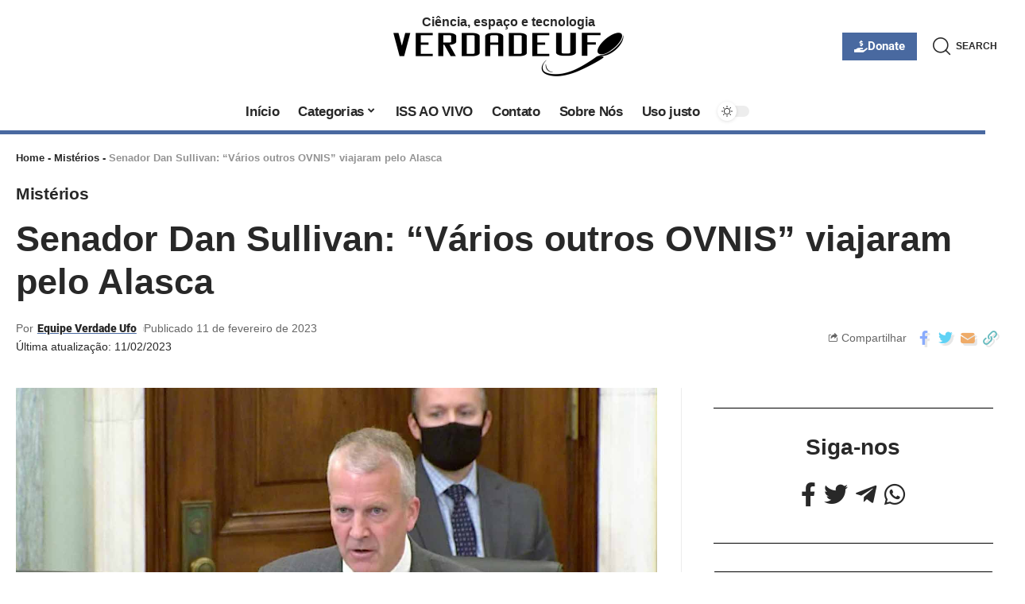

--- FILE ---
content_type: text/html; charset=UTF-8
request_url: https://verdadeufo.com.br/2023/02/senador-dan-sullivan-varios-outros-ovnis-viajaram-pelo-alasca.html
body_size: 36189
content:
<!DOCTYPE html>
<html lang="pt-BR" prefix="og: https://ogp.me/ns#">
<head>
    
    <meta name="p:domain_verify" content="a1d285c75fb2438160dd30261ec405d9"/>
    
<!-- Google tag (gtag.js) -->
<script async src="https://www.googletagmanager.com/gtag/js?id=G-W1QPZ1QQW4"></script>
<script>
  window.dataLayer = window.dataLayer || [];
  function gtag(){dataLayer.push(arguments);}
  gtag('js', new Date());

  gtag('config', 'G-W1QPZ1QQW4');
</script>

    <meta charset="UTF-8">
    <meta http-equiv="X-UA-Compatible" content="IE=edge">
    <meta name="viewport" content="width=device-width, initial-scale=1">
    <link rel="profile" href="https://gmpg.org/xfn/11">
		<style>img:is([sizes="auto" i], [sizes^="auto," i]) { contain-intrinsic-size: 3000px 1500px }</style>
	
<!-- Otimização para mecanismos de pesquisa pelo Rank Math - https://rankmath.com/ -->
<title>Senador Dan Sullivan: &quot;Vários outros OVNIS&quot; viajaram pelo Alasca</title>
<meta name="description" content="O senador Dan Sullivan, R-Alaska, disse que muitos outros itens semelhantes voaram sobre o estado recentemente, depois que um caça a jato da Força Aérea dos"/>
<meta name="robots" content="follow, index, max-snippet:-1, max-video-preview:-1, max-image-preview:large"/>
<link rel="preconnect" href="https://fonts.gstatic.com" crossorigin><link rel="preload" as="style" onload="this.onload=null;this.rel='stylesheet'" id="rb-preload-gfonts" href="https://fonts.googleapis.com/css?family=Roboto%3A400%2C500%2C700%2C900%2C100italic%2C300italic%2C400italic%2C500italic%2C700italic%2C900italic%7CArial%2C+Helvetica%2C+sans-serif%3A700%2C%2C400%2C400italic%7COxygen%3A400%2C700%7CEncode+Sans+Condensed%3A400%2C500%2C600%2C700%2C800&amp;display=swap" crossorigin><noscript><link rel="stylesheet" href="https://fonts.googleapis.com/css?family=Roboto%3A400%2C500%2C700%2C900%2C100italic%2C300italic%2C400italic%2C500italic%2C700italic%2C900italic%7CArial%2C+Helvetica%2C+sans-serif%3A700%2C%2C400%2C400italic%7COxygen%3A400%2C700%7CEncode+Sans+Condensed%3A400%2C500%2C600%2C700%2C800&amp;display=swap"></noscript><link rel="canonical" href="https://verdadeufo.com.br/2023/02/senador-dan-sullivan-varios-outros-ovnis-viajaram-pelo-alasca.html" />
<meta property="og:locale" content="pt_BR" />
<meta property="og:type" content="article" />
<meta property="og:title" content="Senador Dan Sullivan: &quot;Vários outros OVNIS&quot; viajaram pelo Alasca" />
<meta property="og:description" content="O senador Dan Sullivan, R-Alaska, disse que muitos outros itens semelhantes voaram sobre o estado recentemente, depois que um caça a jato da Força Aérea dos" />
<meta property="og:url" content="https://verdadeufo.com.br/2023/02/senador-dan-sullivan-varios-outros-ovnis-viajaram-pelo-alasca.html" />
<meta property="og:site_name" content="Verdade Ufo" />
<meta property="article:section" content="Mistérios" />
<meta property="og:updated_time" content="2023-02-11T22:26:37-03:00" />
<meta property="og:image" content="https://verdadeufo.com.br/wp-content/uploads/2023/02/Dan-Sullivan.jpg" />
<meta property="og:image:secure_url" content="https://verdadeufo.com.br/wp-content/uploads/2023/02/Dan-Sullivan.jpg" />
<meta property="og:image:width" content="1536" />
<meta property="og:image:height" content="841" />
<meta property="og:image:alt" content="O senador Dan Sullivan em uma audiência sem data do Comitê de Comércio do Senado." />
<meta property="og:image:type" content="image/jpeg" />
<meta property="article:published_time" content="2023-02-11T22:24:42-03:00" />
<meta property="article:modified_time" content="2023-02-11T22:26:37-03:00" />
<meta name="twitter:card" content="summary_large_image" />
<meta name="twitter:title" content="Senador Dan Sullivan: &quot;Vários outros OVNIS&quot; viajaram pelo Alasca" />
<meta name="twitter:description" content="O senador Dan Sullivan, R-Alaska, disse que muitos outros itens semelhantes voaram sobre o estado recentemente, depois que um caça a jato da Força Aérea dos" />
<meta name="twitter:image" content="https://verdadeufo.com.br/wp-content/uploads/2023/02/Dan-Sullivan.jpg" />
<meta name="twitter:label1" content="Escrito por" />
<meta name="twitter:data1" content="Equipe Verdade Ufo" />
<meta name="twitter:label2" content="Tempo para leitura" />
<meta name="twitter:data2" content="1 minuto" />
<script type="application/ld+json" class="rank-math-schema">{"@context":"https://schema.org","@graph":[{"@type":["NewsMediaOrganization","Organization"],"@id":"https://verdadeufo.com.br/#organization","name":"Verdade Ufo - Mist\u00e9rios e Anomalias!","url":"https://verdadeufo.com.br","logo":{"@type":"ImageObject","@id":"https://verdadeufo.com.br/#logo","url":"https://verdadeufo.com.br/wp-content/uploads/2023/06/logo-google.jpg","contentUrl":"https://verdadeufo.com.br/wp-content/uploads/2023/06/logo-google.jpg","caption":"Verdade Ufo","inLanguage":"pt-BR","width":"112","height":"112"}},{"@type":"WebSite","@id":"https://verdadeufo.com.br/#website","url":"https://verdadeufo.com.br","name":"Verdade Ufo","publisher":{"@id":"https://verdadeufo.com.br/#organization"},"inLanguage":"pt-BR"},{"@type":"ImageObject","@id":"https://verdadeufo.com.br/wp-content/uploads/2023/02/Dan-Sullivan.jpg","url":"https://verdadeufo.com.br/wp-content/uploads/2023/02/Dan-Sullivan.jpg","width":"1536","height":"841","caption":"O senador Dan Sullivan em uma audi\u00eancia sem data do Comit\u00ea de Com\u00e9rcio do Senado.","inLanguage":"pt-BR"},{"@type":"BreadcrumbList","@id":"https://verdadeufo.com.br/2023/02/senador-dan-sullivan-varios-outros-ovnis-viajaram-pelo-alasca.html#breadcrumb","itemListElement":[{"@type":"ListItem","position":"1","item":{"@id":"https://verdadeufo.com.br","name":"Home"}},{"@type":"ListItem","position":"2","item":{"@id":"https://verdadeufo.com.br/category/misterios","name":"Mist\u00e9rios"}},{"@type":"ListItem","position":"3","item":{"@id":"https://verdadeufo.com.br/2023/02/senador-dan-sullivan-varios-outros-ovnis-viajaram-pelo-alasca.html","name":"Senador Dan Sullivan: &#8220;V\u00e1rios outros OVNIS&#8221; viajaram pelo Alasca"}}]},{"@type":"WebPage","@id":"https://verdadeufo.com.br/2023/02/senador-dan-sullivan-varios-outros-ovnis-viajaram-pelo-alasca.html#webpage","url":"https://verdadeufo.com.br/2023/02/senador-dan-sullivan-varios-outros-ovnis-viajaram-pelo-alasca.html","name":"Senador Dan Sullivan: &quot;V\u00e1rios outros OVNIS&quot; viajaram pelo Alasca","datePublished":"2023-02-11T22:24:42-03:00","dateModified":"2023-02-11T22:26:37-03:00","isPartOf":{"@id":"https://verdadeufo.com.br/#website"},"primaryImageOfPage":{"@id":"https://verdadeufo.com.br/wp-content/uploads/2023/02/Dan-Sullivan.jpg"},"inLanguage":"pt-BR","breadcrumb":{"@id":"https://verdadeufo.com.br/2023/02/senador-dan-sullivan-varios-outros-ovnis-viajaram-pelo-alasca.html#breadcrumb"}},{"@type":"Person","@id":"https://verdadeufo.com.br/author/admin","name":"Equipe Verdade Ufo","url":"https://verdadeufo.com.br/author/admin","image":{"@type":"ImageObject","@id":"https://secure.gravatar.com/avatar/6f142e5923bd168cbc0876211d5385bcfc8e64ecaedbb392d860976561e13eb4?s=96&amp;d=mm&amp;r=g","url":"https://secure.gravatar.com/avatar/6f142e5923bd168cbc0876211d5385bcfc8e64ecaedbb392d860976561e13eb4?s=96&amp;d=mm&amp;r=g","caption":"Equipe Verdade Ufo","inLanguage":"pt-BR"},"sameAs":["https://verdadeufo.com.br"],"worksFor":{"@id":"https://verdadeufo.com.br/#organization"}},{"@type":"NewsArticle","headline":"Senador Dan Sullivan: &quot;V\u00e1rios outros OVNIS&quot; viajaram pelo Alasca","datePublished":"2023-02-11T22:24:42-03:00","dateModified":"2023-02-11T22:26:37-03:00","articleSection":"Mist\u00e9rios","author":{"@id":"https://verdadeufo.com.br/author/admin","name":"Equipe Verdade Ufo"},"publisher":{"@id":"https://verdadeufo.com.br/#organization"},"description":"O senador Dan Sullivan, R-Alaska, disse que muitos outros itens semelhantes voaram sobre o estado recentemente, depois que um ca\u00e7a a jato da For\u00e7a A\u00e9rea dos","name":"Senador Dan Sullivan: &quot;V\u00e1rios outros OVNIS&quot; viajaram pelo Alasca","@id":"https://verdadeufo.com.br/2023/02/senador-dan-sullivan-varios-outros-ovnis-viajaram-pelo-alasca.html#richSnippet","isPartOf":{"@id":"https://verdadeufo.com.br/2023/02/senador-dan-sullivan-varios-outros-ovnis-viajaram-pelo-alasca.html#webpage"},"image":{"@id":"https://verdadeufo.com.br/wp-content/uploads/2023/02/Dan-Sullivan.jpg"},"inLanguage":"pt-BR","mainEntityOfPage":{"@id":"https://verdadeufo.com.br/2023/02/senador-dan-sullivan-varios-outros-ovnis-viajaram-pelo-alasca.html#webpage"}}]}</script>
<!-- /Plugin de SEO Rank Math para WordPress -->

<link rel="alternate" type="application/rss+xml" title="Feed para  &raquo;" href="https://verdadeufo.com.br/feed" />
<link rel="alternate" type="application/rss+xml" title="Feed de comentários para  &raquo;" href="https://verdadeufo.com.br/comments/feed" />
<link rel="alternate" type="application/rss+xml" title="Feed de comentários para  &raquo; Senador Dan Sullivan: &#8220;Vários outros OVNIS&#8221; viajaram pelo Alasca" href="https://verdadeufo.com.br/2023/02/senador-dan-sullivan-varios-outros-ovnis-viajaram-pelo-alasca.html/feed" />
            <link rel="pingback" href="https://verdadeufo.com.br/xmlrpc.php"/>
		<script>
window._wpemojiSettings = {"baseUrl":"https:\/\/s.w.org\/images\/core\/emoji\/15.1.0\/72x72\/","ext":".png","svgUrl":"https:\/\/s.w.org\/images\/core\/emoji\/15.1.0\/svg\/","svgExt":".svg","source":{"concatemoji":"https:\/\/verdadeufo.com.br\/wp-includes\/js\/wp-emoji-release.min.js?ver=6.8.1"}};
/*! This file is auto-generated */
!function(i,n){var o,s,e;function c(e){try{var t={supportTests:e,timestamp:(new Date).valueOf()};sessionStorage.setItem(o,JSON.stringify(t))}catch(e){}}function p(e,t,n){e.clearRect(0,0,e.canvas.width,e.canvas.height),e.fillText(t,0,0);var t=new Uint32Array(e.getImageData(0,0,e.canvas.width,e.canvas.height).data),r=(e.clearRect(0,0,e.canvas.width,e.canvas.height),e.fillText(n,0,0),new Uint32Array(e.getImageData(0,0,e.canvas.width,e.canvas.height).data));return t.every(function(e,t){return e===r[t]})}function u(e,t,n){switch(t){case"flag":return n(e,"\ud83c\udff3\ufe0f\u200d\u26a7\ufe0f","\ud83c\udff3\ufe0f\u200b\u26a7\ufe0f")?!1:!n(e,"\ud83c\uddfa\ud83c\uddf3","\ud83c\uddfa\u200b\ud83c\uddf3")&&!n(e,"\ud83c\udff4\udb40\udc67\udb40\udc62\udb40\udc65\udb40\udc6e\udb40\udc67\udb40\udc7f","\ud83c\udff4\u200b\udb40\udc67\u200b\udb40\udc62\u200b\udb40\udc65\u200b\udb40\udc6e\u200b\udb40\udc67\u200b\udb40\udc7f");case"emoji":return!n(e,"\ud83d\udc26\u200d\ud83d\udd25","\ud83d\udc26\u200b\ud83d\udd25")}return!1}function f(e,t,n){var r="undefined"!=typeof WorkerGlobalScope&&self instanceof WorkerGlobalScope?new OffscreenCanvas(300,150):i.createElement("canvas"),a=r.getContext("2d",{willReadFrequently:!0}),o=(a.textBaseline="top",a.font="600 32px Arial",{});return e.forEach(function(e){o[e]=t(a,e,n)}),o}function t(e){var t=i.createElement("script");t.src=e,t.defer=!0,i.head.appendChild(t)}"undefined"!=typeof Promise&&(o="wpEmojiSettingsSupports",s=["flag","emoji"],n.supports={everything:!0,everythingExceptFlag:!0},e=new Promise(function(e){i.addEventListener("DOMContentLoaded",e,{once:!0})}),new Promise(function(t){var n=function(){try{var e=JSON.parse(sessionStorage.getItem(o));if("object"==typeof e&&"number"==typeof e.timestamp&&(new Date).valueOf()<e.timestamp+604800&&"object"==typeof e.supportTests)return e.supportTests}catch(e){}return null}();if(!n){if("undefined"!=typeof Worker&&"undefined"!=typeof OffscreenCanvas&&"undefined"!=typeof URL&&URL.createObjectURL&&"undefined"!=typeof Blob)try{var e="postMessage("+f.toString()+"("+[JSON.stringify(s),u.toString(),p.toString()].join(",")+"));",r=new Blob([e],{type:"text/javascript"}),a=new Worker(URL.createObjectURL(r),{name:"wpTestEmojiSupports"});return void(a.onmessage=function(e){c(n=e.data),a.terminate(),t(n)})}catch(e){}c(n=f(s,u,p))}t(n)}).then(function(e){for(var t in e)n.supports[t]=e[t],n.supports.everything=n.supports.everything&&n.supports[t],"flag"!==t&&(n.supports.everythingExceptFlag=n.supports.everythingExceptFlag&&n.supports[t]);n.supports.everythingExceptFlag=n.supports.everythingExceptFlag&&!n.supports.flag,n.DOMReady=!1,n.readyCallback=function(){n.DOMReady=!0}}).then(function(){return e}).then(function(){var e;n.supports.everything||(n.readyCallback(),(e=n.source||{}).concatemoji?t(e.concatemoji):e.wpemoji&&e.twemoji&&(t(e.twemoji),t(e.wpemoji)))}))}((window,document),window._wpemojiSettings);
</script>

<style id='wp-emoji-styles-inline-css'>

	img.wp-smiley, img.emoji {
		display: inline !important;
		border: none !important;
		box-shadow: none !important;
		height: 1em !important;
		width: 1em !important;
		margin: 0 0.07em !important;
		vertical-align: -0.1em !important;
		background: none !important;
		padding: 0 !important;
	}
</style>
<link rel='stylesheet' id='wp-block-library-css' href='https://verdadeufo.com.br/wp-includes/css/dist/block-library/style.min.css?ver=6.8.1' media='all' />
<style id='classic-theme-styles-inline-css'>
/*! This file is auto-generated */
.wp-block-button__link{color:#fff;background-color:#32373c;border-radius:9999px;box-shadow:none;text-decoration:none;padding:calc(.667em + 2px) calc(1.333em + 2px);font-size:1.125em}.wp-block-file__button{background:#32373c;color:#fff;text-decoration:none}
</style>
<style id='global-styles-inline-css'>
:root{--wp--preset--aspect-ratio--square: 1;--wp--preset--aspect-ratio--4-3: 4/3;--wp--preset--aspect-ratio--3-4: 3/4;--wp--preset--aspect-ratio--3-2: 3/2;--wp--preset--aspect-ratio--2-3: 2/3;--wp--preset--aspect-ratio--16-9: 16/9;--wp--preset--aspect-ratio--9-16: 9/16;--wp--preset--color--black: #000000;--wp--preset--color--cyan-bluish-gray: #abb8c3;--wp--preset--color--white: #ffffff;--wp--preset--color--pale-pink: #f78da7;--wp--preset--color--vivid-red: #cf2e2e;--wp--preset--color--luminous-vivid-orange: #ff6900;--wp--preset--color--luminous-vivid-amber: #fcb900;--wp--preset--color--light-green-cyan: #7bdcb5;--wp--preset--color--vivid-green-cyan: #00d084;--wp--preset--color--pale-cyan-blue: #8ed1fc;--wp--preset--color--vivid-cyan-blue: #0693e3;--wp--preset--color--vivid-purple: #9b51e0;--wp--preset--gradient--vivid-cyan-blue-to-vivid-purple: linear-gradient(135deg,rgba(6,147,227,1) 0%,rgb(155,81,224) 100%);--wp--preset--gradient--light-green-cyan-to-vivid-green-cyan: linear-gradient(135deg,rgb(122,220,180) 0%,rgb(0,208,130) 100%);--wp--preset--gradient--luminous-vivid-amber-to-luminous-vivid-orange: linear-gradient(135deg,rgba(252,185,0,1) 0%,rgba(255,105,0,1) 100%);--wp--preset--gradient--luminous-vivid-orange-to-vivid-red: linear-gradient(135deg,rgba(255,105,0,1) 0%,rgb(207,46,46) 100%);--wp--preset--gradient--very-light-gray-to-cyan-bluish-gray: linear-gradient(135deg,rgb(238,238,238) 0%,rgb(169,184,195) 100%);--wp--preset--gradient--cool-to-warm-spectrum: linear-gradient(135deg,rgb(74,234,220) 0%,rgb(151,120,209) 20%,rgb(207,42,186) 40%,rgb(238,44,130) 60%,rgb(251,105,98) 80%,rgb(254,248,76) 100%);--wp--preset--gradient--blush-light-purple: linear-gradient(135deg,rgb(255,206,236) 0%,rgb(152,150,240) 100%);--wp--preset--gradient--blush-bordeaux: linear-gradient(135deg,rgb(254,205,165) 0%,rgb(254,45,45) 50%,rgb(107,0,62) 100%);--wp--preset--gradient--luminous-dusk: linear-gradient(135deg,rgb(255,203,112) 0%,rgb(199,81,192) 50%,rgb(65,88,208) 100%);--wp--preset--gradient--pale-ocean: linear-gradient(135deg,rgb(255,245,203) 0%,rgb(182,227,212) 50%,rgb(51,167,181) 100%);--wp--preset--gradient--electric-grass: linear-gradient(135deg,rgb(202,248,128) 0%,rgb(113,206,126) 100%);--wp--preset--gradient--midnight: linear-gradient(135deg,rgb(2,3,129) 0%,rgb(40,116,252) 100%);--wp--preset--font-size--small: 13px;--wp--preset--font-size--medium: 20px;--wp--preset--font-size--large: 36px;--wp--preset--font-size--x-large: 42px;--wp--preset--spacing--20: 0.44rem;--wp--preset--spacing--30: 0.67rem;--wp--preset--spacing--40: 1rem;--wp--preset--spacing--50: 1.5rem;--wp--preset--spacing--60: 2.25rem;--wp--preset--spacing--70: 3.38rem;--wp--preset--spacing--80: 5.06rem;--wp--preset--shadow--natural: 6px 6px 9px rgba(0, 0, 0, 0.2);--wp--preset--shadow--deep: 12px 12px 50px rgba(0, 0, 0, 0.4);--wp--preset--shadow--sharp: 6px 6px 0px rgba(0, 0, 0, 0.2);--wp--preset--shadow--outlined: 6px 6px 0px -3px rgba(255, 255, 255, 1), 6px 6px rgba(0, 0, 0, 1);--wp--preset--shadow--crisp: 6px 6px 0px rgba(0, 0, 0, 1);}:where(.is-layout-flex){gap: 0.5em;}:where(.is-layout-grid){gap: 0.5em;}body .is-layout-flex{display: flex;}.is-layout-flex{flex-wrap: wrap;align-items: center;}.is-layout-flex > :is(*, div){margin: 0;}body .is-layout-grid{display: grid;}.is-layout-grid > :is(*, div){margin: 0;}:where(.wp-block-columns.is-layout-flex){gap: 2em;}:where(.wp-block-columns.is-layout-grid){gap: 2em;}:where(.wp-block-post-template.is-layout-flex){gap: 1.25em;}:where(.wp-block-post-template.is-layout-grid){gap: 1.25em;}.has-black-color{color: var(--wp--preset--color--black) !important;}.has-cyan-bluish-gray-color{color: var(--wp--preset--color--cyan-bluish-gray) !important;}.has-white-color{color: var(--wp--preset--color--white) !important;}.has-pale-pink-color{color: var(--wp--preset--color--pale-pink) !important;}.has-vivid-red-color{color: var(--wp--preset--color--vivid-red) !important;}.has-luminous-vivid-orange-color{color: var(--wp--preset--color--luminous-vivid-orange) !important;}.has-luminous-vivid-amber-color{color: var(--wp--preset--color--luminous-vivid-amber) !important;}.has-light-green-cyan-color{color: var(--wp--preset--color--light-green-cyan) !important;}.has-vivid-green-cyan-color{color: var(--wp--preset--color--vivid-green-cyan) !important;}.has-pale-cyan-blue-color{color: var(--wp--preset--color--pale-cyan-blue) !important;}.has-vivid-cyan-blue-color{color: var(--wp--preset--color--vivid-cyan-blue) !important;}.has-vivid-purple-color{color: var(--wp--preset--color--vivid-purple) !important;}.has-black-background-color{background-color: var(--wp--preset--color--black) !important;}.has-cyan-bluish-gray-background-color{background-color: var(--wp--preset--color--cyan-bluish-gray) !important;}.has-white-background-color{background-color: var(--wp--preset--color--white) !important;}.has-pale-pink-background-color{background-color: var(--wp--preset--color--pale-pink) !important;}.has-vivid-red-background-color{background-color: var(--wp--preset--color--vivid-red) !important;}.has-luminous-vivid-orange-background-color{background-color: var(--wp--preset--color--luminous-vivid-orange) !important;}.has-luminous-vivid-amber-background-color{background-color: var(--wp--preset--color--luminous-vivid-amber) !important;}.has-light-green-cyan-background-color{background-color: var(--wp--preset--color--light-green-cyan) !important;}.has-vivid-green-cyan-background-color{background-color: var(--wp--preset--color--vivid-green-cyan) !important;}.has-pale-cyan-blue-background-color{background-color: var(--wp--preset--color--pale-cyan-blue) !important;}.has-vivid-cyan-blue-background-color{background-color: var(--wp--preset--color--vivid-cyan-blue) !important;}.has-vivid-purple-background-color{background-color: var(--wp--preset--color--vivid-purple) !important;}.has-black-border-color{border-color: var(--wp--preset--color--black) !important;}.has-cyan-bluish-gray-border-color{border-color: var(--wp--preset--color--cyan-bluish-gray) !important;}.has-white-border-color{border-color: var(--wp--preset--color--white) !important;}.has-pale-pink-border-color{border-color: var(--wp--preset--color--pale-pink) !important;}.has-vivid-red-border-color{border-color: var(--wp--preset--color--vivid-red) !important;}.has-luminous-vivid-orange-border-color{border-color: var(--wp--preset--color--luminous-vivid-orange) !important;}.has-luminous-vivid-amber-border-color{border-color: var(--wp--preset--color--luminous-vivid-amber) !important;}.has-light-green-cyan-border-color{border-color: var(--wp--preset--color--light-green-cyan) !important;}.has-vivid-green-cyan-border-color{border-color: var(--wp--preset--color--vivid-green-cyan) !important;}.has-pale-cyan-blue-border-color{border-color: var(--wp--preset--color--pale-cyan-blue) !important;}.has-vivid-cyan-blue-border-color{border-color: var(--wp--preset--color--vivid-cyan-blue) !important;}.has-vivid-purple-border-color{border-color: var(--wp--preset--color--vivid-purple) !important;}.has-vivid-cyan-blue-to-vivid-purple-gradient-background{background: var(--wp--preset--gradient--vivid-cyan-blue-to-vivid-purple) !important;}.has-light-green-cyan-to-vivid-green-cyan-gradient-background{background: var(--wp--preset--gradient--light-green-cyan-to-vivid-green-cyan) !important;}.has-luminous-vivid-amber-to-luminous-vivid-orange-gradient-background{background: var(--wp--preset--gradient--luminous-vivid-amber-to-luminous-vivid-orange) !important;}.has-luminous-vivid-orange-to-vivid-red-gradient-background{background: var(--wp--preset--gradient--luminous-vivid-orange-to-vivid-red) !important;}.has-very-light-gray-to-cyan-bluish-gray-gradient-background{background: var(--wp--preset--gradient--very-light-gray-to-cyan-bluish-gray) !important;}.has-cool-to-warm-spectrum-gradient-background{background: var(--wp--preset--gradient--cool-to-warm-spectrum) !important;}.has-blush-light-purple-gradient-background{background: var(--wp--preset--gradient--blush-light-purple) !important;}.has-blush-bordeaux-gradient-background{background: var(--wp--preset--gradient--blush-bordeaux) !important;}.has-luminous-dusk-gradient-background{background: var(--wp--preset--gradient--luminous-dusk) !important;}.has-pale-ocean-gradient-background{background: var(--wp--preset--gradient--pale-ocean) !important;}.has-electric-grass-gradient-background{background: var(--wp--preset--gradient--electric-grass) !important;}.has-midnight-gradient-background{background: var(--wp--preset--gradient--midnight) !important;}.has-small-font-size{font-size: var(--wp--preset--font-size--small) !important;}.has-medium-font-size{font-size: var(--wp--preset--font-size--medium) !important;}.has-large-font-size{font-size: var(--wp--preset--font-size--large) !important;}.has-x-large-font-size{font-size: var(--wp--preset--font-size--x-large) !important;}
:where(.wp-block-post-template.is-layout-flex){gap: 1.25em;}:where(.wp-block-post-template.is-layout-grid){gap: 1.25em;}
:where(.wp-block-columns.is-layout-flex){gap: 2em;}:where(.wp-block-columns.is-layout-grid){gap: 2em;}
:root :where(.wp-block-pullquote){font-size: 1.5em;line-height: 1.6;}
</style>
<link rel='stylesheet' id='contact-form-7-css' href='https://verdadeufo.com.br/wp-content/plugins/contact-form-7/includes/css/styles.css?ver=6.1.4' media='all' />
<link rel='stylesheet' id='elementor-icons-css' href='https://verdadeufo.com.br/wp-content/plugins/elementor/assets/lib/eicons/css/elementor-icons.min.css?ver=5.45.0' media='all' />
<link rel='stylesheet' id='elementor-frontend-css' href='https://verdadeufo.com.br/wp-content/plugins/elementor/assets/css/frontend.min.css?ver=3.34.1' media='all' />
<link rel='stylesheet' id='elementor-post-24470-css' href='https://verdadeufo.com.br/wp-content/uploads/elementor/css/post-24470.css?ver=1768148784' media='all' />
<link rel='stylesheet' id='elementor-post-2814-css' href='https://verdadeufo.com.br/wp-content/uploads/elementor/css/post-2814.css?ver=1768148784' media='all' />
<link rel='stylesheet' id='elementor-post-2838-css' href='https://verdadeufo.com.br/wp-content/uploads/elementor/css/post-2838.css?ver=1768148784' media='all' />
<link rel='stylesheet' id='elementor-post-2865-css' href='https://verdadeufo.com.br/wp-content/uploads/elementor/css/post-2865.css?ver=1768148784' media='all' />

<link rel='stylesheet' id='foxiz-main-css' href='https://verdadeufo.com.br/wp-content/themes/foxiz/assets/css/main.css?ver=1.9.3' media='all' />
<link rel='stylesheet' id='foxiz-print-css' href='https://verdadeufo.com.br/wp-content/themes/foxiz/assets/css/print.css?ver=1.9.3' media='all' />
<link rel='stylesheet' id='foxiz-style-css' href='https://verdadeufo.com.br/wp-content/themes/foxiz/style.css?ver=1.9.3' media='all' />
<style id='foxiz-style-inline-css'>
:root {--body-family:Roboto;--body-fweight:400;--body-fsize:17px;--h1-family:Arial, Helvetica, sans-serif;--h1-fweight:700;--h2-family:Arial, Helvetica, sans-serif;--h2-fweight:700;--h3-family:Arial, Helvetica, sans-serif;--h3-fweight:700;--h4-family:Arial, Helvetica, sans-serif;--h4-fweight:700;--h5-family:Arial, Helvetica, sans-serif;--h5-fweight:700;--h6-family:Arial, Helvetica, sans-serif;--h6-fweight:700;--cat-family:Arial, Helvetica, sans-serif;--cat-transform:inherit;--cat-fsize:16px;--cat-fspace:-.3px;--meta-family:Arial, Helvetica, sans-serif;--meta-fcolor:#666666;--meta-fsize:12px;--meta-b-family:Roboto;--meta-b-fweight:900;--input-family:Arial, Helvetica, sans-serif;--input-fweight:400;--btn-family:Arial, Helvetica, sans-serif;--btn-fweight:700;--menu-family:Arial, Helvetica, sans-serif;--menu-fweight:700;--submenu-family:Arial, Helvetica, sans-serif;--submenu-fweight:700;--dwidgets-family:Arial, Helvetica, sans-serif;--dwidgets-fweight:700;--dwidgets-fsize:15px;--headline-family:Arial, Helvetica, sans-serif;--headline-fweight:700;--tagline-family:Arial, Helvetica, sans-serif;--tagline-fweight:700;--tagline-fsize:22px;--heading-family:Arial, Helvetica, sans-serif;--subheading-family:Arial, Helvetica, sans-serif;--subheading-fweight:400;--quote-family:Arial, Helvetica, sans-serif;--quote-fweight:400;--quote-fstyle:italic;--excerpt-family:Arial, Helvetica, sans-serif;--excerpt-fweight:400;--excerpt-fsize : 16px;--tagline-s-fsize : 22px;}@media (max-width: 1024px) {body {--cat-fsize : 14px;--excerpt-fsize : 14px;--dwidgets-fsize : 14px;--tagline-fsize : 18px;--tagline-s-fsize : 18px;}}@media (max-width: 767px) {body {--cat-fsize : 13px;--excerpt-fsize : 14px;--dwidgets-fsize : 14px;--tagline-fsize : 16px;--tagline-s-fsize : 16px;}}:root {--g-color :#4969a0;--g-color-90 :#4969a0e6;}[data-theme="dark"], .light-scheme {--solid-white :#000000;--meta-fcolor :#ffffff;--meta-b-fcolor :#ffffff;--wc-add-cart-color :#ffffff;}[data-theme="dark"].is-hd-4 {--nav-bg: #191c20;--nav-bg-from: #191c20;--nav-bg-to: #191c20;}[data-theme="dark"].is-hd-5, [data-theme="dark"].is-hd-5:not(.sticky-on) {--nav-bg: #191c20;--nav-bg-from: #191c20;--nav-bg-to: #191c20;}:root {--mbnav-bg: #ffffff;--mbnav-bg-from: #ffffff;--mbnav-bg-to: #ffffff;--submbnav-bg: #000000;--submbnav-bg-from: #000000;--submbnav-bg-to: #4969a0;--submbnav-color :#ffffff;--submbnav-color-10 :#ffffff1a;}[data-theme="dark"] {--mbnav-bg: #000000;--mbnav-bg-from: #000000;--mbnav-bg-to: #4969a0;}:root {--max-width-wo-sb : 860px;--round-3 :0px;--round-5 :0px;--round-7 :0px;--hyperlink-line-color :var(--g-color);--mbnav-height :42px;}.breadcrumb-inner, .woocommerce-breadcrumb { font-family:Arial, Helvetica, sans-serif;}.p-readmore { font-family:Arial, Helvetica, sans-serif;font-weight:700;}.mobile-menu > li > a  { font-family:Arial, Helvetica, sans-serif;font-weight:700;}.mobile-menu .sub-menu a { font-family:Arial, Helvetica, sans-serif;font-weight:700;}.mobile-qview a { font-family:Arial, Helvetica, sans-serif;font-weight:700;}.search-header:before { background-repeat : no-repeat;background-size : cover;background-image : url(https://foxiz.themeruby.com/quantum/wp-content/uploads/sites/3/2022/12/bgs.png);background-attachment : scroll;background-position : center center;}[data-theme="dark"] .search-header:before { background-repeat : no-repeat;background-size : cover;background-attachment : scroll;background-position : center center;}.footer-has-bg { background-color : #0000000a;}[data-theme="dark"] .footer-has-bg { background-color : #16181c;}#amp-mobile-version-switcher { display: none; }.search-icon-svg { -webkit-mask-image: url(https://foxiz.themeruby.com/quantum/wp-content/uploads/sites/3/2022/12/search.svg);mask-image: url(https://foxiz.themeruby.com/quantum/wp-content/uploads/sites/3/2022/12/search.svg); }.mobile-menu .sub-menu > * {flex: 0 0 100%}
</style>
<link rel='stylesheet' id='elementor-gf-local-roboto-css' href='https://verdadeufo.com.br/wp-content/uploads/elementor/google-fonts/css/roboto.css?ver=1742268681' media='all' />
<link rel='stylesheet' id='elementor-gf-local-robotoslab-css' href='https://verdadeufo.com.br/wp-content/uploads/elementor/google-fonts/css/robotoslab.css?ver=1742268698' media='all' />
<link rel='stylesheet' id='elementor-icons-shared-0-css' href='https://verdadeufo.com.br/wp-content/plugins/elementor/assets/lib/font-awesome/css/fontawesome.min.css?ver=5.15.3' media='all' />
<link rel='stylesheet' id='elementor-icons-fa-solid-css' href='https://verdadeufo.com.br/wp-content/plugins/elementor/assets/lib/font-awesome/css/solid.min.css?ver=5.15.3' media='all' />
<script src="https://verdadeufo.com.br/wp-includes/js/jquery/jquery.min.js?ver=3.7.1" id="jquery-core-js"></script>
<script src="https://verdadeufo.com.br/wp-includes/js/jquery/jquery-migrate.min.js?ver=3.4.1" id="jquery-migrate-js"></script>
<script id="post-views-counter-frontend-js-before">
var pvcArgsFrontend = {"mode":"js","postID":16667,"requestURL":"https:\/\/verdadeufo.com.br\/wp-admin\/admin-ajax.php","nonce":"7a1254a9c9","dataStorage":"cookies","multisite":false,"path":"\/","domain":""};
</script>
<script src="https://verdadeufo.com.br/wp-content/plugins/post-views-counter/js/frontend.js?ver=1.7.0" id="post-views-counter-frontend-js"></script>
<script src="https://verdadeufo.com.br/wp-content/plugins/remove-disqus-ads/assets/js/frontend.js?ver=1.0.0" id="remove_disqus_ads-frontend-js"></script>
<link rel="preload" href="https://verdadeufo.com.br/wp-content/themes/foxiz/assets/fonts/icons.woff2" as="font" type="font/woff2" crossorigin="anonymous"> <link rel="https://api.w.org/" href="https://verdadeufo.com.br/wp-json/" /><link rel="alternate" title="JSON" type="application/json" href="https://verdadeufo.com.br/wp-json/wp/v2/posts/16667" /><link rel="EditURI" type="application/rsd+xml" title="RSD" href="https://verdadeufo.com.br/xmlrpc.php?rsd" />
<meta name="generator" content="WordPress 6.8.1" />
<link rel='shortlink' href='https://verdadeufo.com.br/?p=16667' />
<link rel="alternate" title="oEmbed (JSON)" type="application/json+oembed" href="https://verdadeufo.com.br/wp-json/oembed/1.0/embed?url=https%3A%2F%2Fverdadeufo.com.br%2F2023%2F02%2Fsenador-dan-sullivan-varios-outros-ovnis-viajaram-pelo-alasca.html" />
<link rel="alternate" title="oEmbed (XML)" type="text/xml+oembed" href="https://verdadeufo.com.br/wp-json/oembed/1.0/embed?url=https%3A%2F%2Fverdadeufo.com.br%2F2023%2F02%2Fsenador-dan-sullivan-varios-outros-ovnis-viajaram-pelo-alasca.html&#038;format=xml" />
<meta name="generator" content="Elementor 3.34.1; features: additional_custom_breakpoints; settings: css_print_method-external, google_font-enabled, font_display-swap">
			<style>
				.e-con.e-parent:nth-of-type(n+4):not(.e-lazyloaded):not(.e-no-lazyload),
				.e-con.e-parent:nth-of-type(n+4):not(.e-lazyloaded):not(.e-no-lazyload) * {
					background-image: none !important;
				}
				@media screen and (max-height: 1024px) {
					.e-con.e-parent:nth-of-type(n+3):not(.e-lazyloaded):not(.e-no-lazyload),
					.e-con.e-parent:nth-of-type(n+3):not(.e-lazyloaded):not(.e-no-lazyload) * {
						background-image: none !important;
					}
				}
				@media screen and (max-height: 640px) {
					.e-con.e-parent:nth-of-type(n+2):not(.e-lazyloaded):not(.e-no-lazyload),
					.e-con.e-parent:nth-of-type(n+2):not(.e-lazyloaded):not(.e-no-lazyload) * {
						background-image: none !important;
					}
				}
			</style>
			<link rel="icon" href="https://verdadeufo.com.br/wp-content/uploads/2023/11/cropped-LOGO-Verdade-Ufo-32x32.jpg" sizes="32x32" />
<link rel="icon" href="https://verdadeufo.com.br/wp-content/uploads/2023/11/cropped-LOGO-Verdade-Ufo-192x192.jpg" sizes="192x192" />
<link rel="apple-touch-icon" href="https://verdadeufo.com.br/wp-content/uploads/2023/11/cropped-LOGO-Verdade-Ufo-180x180.jpg" />
<meta name="msapplication-TileImage" content="https://verdadeufo.com.br/wp-content/uploads/2023/11/cropped-LOGO-Verdade-Ufo-270x270.jpg" />
		<style id="wp-custom-css">
			$(window).on('load', function () {
    $("iframe[id^='dsq-app']").each(function (i, el) {
        if(i===0 || i===2) {
            $(el).remove();
        }
    });
});		</style>
			
</head>
<body class="wp-singular post-template-default single single-post postid-16667 single-format-standard wp-custom-logo wp-embed-responsive wp-theme-foxiz personalized-all elementor-default elementor-kit-24470 menu-ani-3 hover-ani-3 btn-ani-1 is-rm-1 is-hd-rb_template is-standard-1 is-mstick yes-tstick is-backtop none-m-backtop" data-theme="default">
<div class="site-outer">
	<header id="site-header" class="header-wrap rb-section header-template">
			        <div class="reading-indicator"><span id="reading-progress"></span></div>
		            <div class="navbar-outer navbar-template-outer">
                <div id="header-template-holder"><div class="header-template-inner">		<div data-elementor-type="wp-post" data-elementor-id="2814" class="elementor elementor-2814">
						<section class="elementor-section elementor-top-section elementor-element elementor-element-73a281e elementor-section-content-middle elementor-section-boxed elementor-section-height-default elementor-section-height-default" data-id="73a281e" data-element_type="section">
						<div class="elementor-container elementor-column-gap-custom">
					<div class="elementor-column elementor-col-33 elementor-top-column elementor-element elementor-element-8e63926" data-id="8e63926" data-element_type="column">
			<div class="elementor-widget-wrap elementor-element-populated">
							</div>
		</div>
				<div class="elementor-column elementor-col-33 elementor-top-column elementor-element elementor-element-0c95c8e" data-id="0c95c8e" data-element_type="column">
			<div class="elementor-widget-wrap elementor-element-populated">
						<div class="elementor-element elementor-element-3f96b39 elementor-widget elementor-widget-heading" data-id="3f96b39" data-element_type="widget" data-widget_type="heading.default">
				<div class="elementor-widget-container">
					<h4 class="elementor-heading-title elementor-size-default">Ciência, espaço e tecnologia</h4>				</div>
				</div>
				<div class="elementor-element elementor-element-b054d0a elementor-widget elementor-widget-foxiz-logo" data-id="b054d0a" data-element_type="widget" data-widget_type="foxiz-logo.default">
				<div class="elementor-widget-container">
					        <div class="the-logo">
            <a href="https://verdadeufo.com.br/">
				                    <img fetchpriority="high" loading="eager" decoding="async" data-mode="default" width="580" height="110" src="https://verdadeufo.com.br/wp-content/uploads/2022/12/logo-white.png" alt="Verdade Ufo">
                    <img loading="eager" decoding="async" data-mode="dark" width="580" height="110" src="https://verdadeufo.com.br/wp-content/uploads/2022/12/log-black.png" alt="Verdade Ufo">
				            </a>
			        </div>
						</div>
				</div>
					</div>
		</div>
				<div class="elementor-column elementor-col-33 elementor-top-column elementor-element elementor-element-b701cbb" data-id="b701cbb" data-element_type="column">
			<div class="elementor-widget-wrap elementor-element-populated">
						<div class="elementor-element elementor-element-28a541f elementor-widget__width-auto elementor-widget elementor-widget-button" data-id="28a541f" data-element_type="widget" data-widget_type="button.default">
				<div class="elementor-widget-container">
									<div class="elementor-button-wrapper">
					<a class="elementor-button elementor-button-link elementor-size-sm" href="#">
						<span class="elementor-button-content-wrapper">
						<span class="elementor-button-icon">
				<i aria-hidden="true" class="fas fa-hand-holding-usd"></i>			</span>
									<span class="elementor-button-text">Donate</span>
					</span>
					</a>
				</div>
								</div>
				</div>
				<div class="elementor-element elementor-element-74a8a98 elementor-widget__width-auto elementor-widget elementor-widget-foxiz-search-icon" data-id="74a8a98" data-element_type="widget" data-widget_type="foxiz-search-icon.default">
				<div class="elementor-widget-container">
					        <div class="wnav-holder w-header-search header-dropdown-outer">
            <a href="#" data-title="Pesquisa" class="icon-holder header-element search-btn search-trigger has-label" aria-label="pesquisa">
				<i class="rbi rbi-search wnav-icon" aria-hidden="true"></i>				                    <span class="header-search-label meta-text">Search</span>
				            </a>
			                <div class="header-dropdown">
                    <div class="header-search-form is-icon-layout">
						        <form method="get" action="https://verdadeufo.com.br/" class="rb-search-form live-search-form"  data-search="post" data-limit="0" data-follow="0">
            <div class="search-form-inner">
				                    <span class="search-icon"><span class="search-icon-svg"></span></span>
				                <span class="search-text"><input type="text" class="field" placeholder="Search Headlines, News..." value="" name="s"/></span>
                <span class="rb-search-submit"><input type="submit" value="Pesquisa"/><i class="rbi rbi-cright" aria-hidden="true"></i></span>
				                    <span class="live-search-animation rb-loader"></span>
				            </div>
			<div class="live-search-response"></div>        </form>
	                    </div>
                </div>
			        </div>
						</div>
				</div>
					</div>
		</div>
					</div>
		</section>
				<section class="elementor-section elementor-top-section elementor-element elementor-element-d9b69d7 e-section-sticky is-smart-sticky elementor-section-boxed elementor-section-height-default elementor-section-height-default" data-id="d9b69d7" data-element_type="section" data-settings="{&quot;background_background&quot;:&quot;classic&quot;,&quot;header_sticky&quot;:&quot;section-sticky&quot;}">
						<div class="elementor-container elementor-column-gap-no">
					<div class="elementor-column elementor-col-100 elementor-top-column elementor-element elementor-element-69ae02b" data-id="69ae02b" data-element_type="column">
			<div class="elementor-widget-wrap elementor-element-populated">
						<div class="elementor-element elementor-element-52c13a3 elementor-widget__width-auto elementor-widget elementor-widget-foxiz-navigation" data-id="52c13a3" data-element_type="widget" data-widget_type="foxiz-navigation.default">
				<div class="elementor-widget-container">
					        <nav id="site-navigation" class="main-menu-wrap template-menu" aria-label="main menu">
			<ul id="menu-main-menu" class="main-menu rb-menu large-menu" itemscope itemtype="https://www.schema.org/SiteNavigationElement"><li id="menu-item-2698" class="menu-item menu-item-type-custom menu-item-object-custom menu-item-home menu-item-2698"><a href="https://verdadeufo.com.br/"><span>Início</span></a></li>
<li id="menu-item-6955" class="menu-item menu-item-type-custom menu-item-object-custom menu-item-has-children menu-item-6955"><a href="#"><span>Categorias</span></a>
<ul class="sub-menu">
	<li id="menu-item-6872" class="menu-item menu-item-type-taxonomy menu-item-object-category menu-item-6872"><a href="https://verdadeufo.com.br/category/paranormal"><span>Paranormal</span></a></li>
	<li id="menu-item-7029" class="menu-item menu-item-type-taxonomy menu-item-object-category current-post-ancestor current-menu-parent current-post-parent menu-item-7029"><a href="https://verdadeufo.com.br/category/misterios"><span>Mistérios</span></a></li>
	<li id="menu-item-7931" class="menu-item menu-item-type-taxonomy menu-item-object-category menu-item-7931"><a href="https://verdadeufo.com.br/category/espacial"><span>Espacial</span></a></li>
	<li id="menu-item-7427" class="menu-item menu-item-type-taxonomy menu-item-object-category menu-item-7427"><a href="https://verdadeufo.com.br/category/arqueologia"><span>Arqueologia</span></a></li>
	<li id="menu-item-10083" class="menu-item menu-item-type-taxonomy menu-item-object-category menu-item-10083"><a href="https://verdadeufo.com.br/category/noticias-cientificas"><span>Notícias científicas</span></a></li>
	<li id="menu-item-9565" class="menu-item menu-item-type-taxonomy menu-item-object-category menu-item-9565"><a href="https://verdadeufo.com.br/category/tecnologico"><span>Tecnológico</span></a></li>
</ul>
</li>
<li id="menu-item-16928" class="menu-item menu-item-type-post_type menu-item-object-page menu-item-16928"><a href="https://verdadeufo.com.br/iss-ao-vivo"><span>ISS AO VIVO</span></a></li>
<li id="menu-item-2696" class="menu-item menu-item-type-post_type menu-item-object-page menu-item-2696"><a href="https://verdadeufo.com.br/contato"><span>Contato</span></a></li>
<li id="menu-item-5988" class="menu-item menu-item-type-post_type menu-item-object-page menu-item-5988"><a href="https://verdadeufo.com.br/sobre-este-site"><span>Sobre Nós</span></a></li>
<li id="menu-item-23088" class="menu-item menu-item-type-post_type menu-item-object-page menu-item-23088"><a href="https://verdadeufo.com.br/uso-justo"><span>Uso justo</span></a></li>
</ul>        </nav>
		        <div id="s-title-sticky" class="s-title-sticky">
            <div class="s-title-sticky-left">
                <span class="sticky-title-label">Reading:</span>
                <span class="h4 sticky-title">Senador Dan Sullivan: &#8220;Vários outros OVNIS&#8221; viajaram pelo Alasca</span>
            </div>
			        <div class="sticky-share-list">
            <div class="t-shared-header meta-text">
                <i class="rbi rbi-share" aria-hidden="true"></i>                    <span class="share-label">Compartilhar</span>            </div>
            <div class="sticky-share-list-items effect-fadeout">            <a class="share-action share-trigger icon-facebook" href="https://www.facebook.com/sharer.php?u=https%3A%2F%2Fverdadeufo.com.br%2F2023%2F02%2Fsenador-dan-sullivan-varios-outros-ovnis-viajaram-pelo-alasca.html" data-title="Facebook" data-gravity=n rel="nofollow"><i class="rbi rbi-facebook" aria-hidden="true"></i></a>
		        <a class="share-action share-trigger icon-twitter" href="https://twitter.com/intent/tweet?text=Senador+Dan+Sullivan%3A+%E2%80%9CV%C3%A1rios+outros+OVNIS%E2%80%9D+viajaram+pelo+Alasca&amp;url=https%3A%2F%2Fverdadeufo.com.br%2F2023%2F02%2Fsenador-dan-sullivan-varios-outros-ovnis-viajaram-pelo-alasca.html&amp;via=" data-title="Twitter" data-gravity=n rel="nofollow">
            <i class="rbi rbi-twitter" aria-hidden="true"></i></a>            <a class="share-action icon-whatsapp is-web" href="https://web.whatsapp.com/send?text=Senador+Dan+Sullivan%3A+%E2%80%9CV%C3%A1rios+outros+OVNIS%E2%80%9D+viajaram+pelo+Alasca &#9758; https%3A%2F%2Fverdadeufo.com.br%2F2023%2F02%2Fsenador-dan-sullivan-varios-outros-ovnis-viajaram-pelo-alasca.html" target="_blank" data-title="WhatsApp" data-gravity=n rel="nofollow"><i class="rbi rbi-whatsapp" aria-hidden="true"></i></a>
            <a class="share-action icon-whatsapp is-mobile" href="whatsapp://send?text=Senador+Dan+Sullivan%3A+%E2%80%9CV%C3%A1rios+outros+OVNIS%E2%80%9D+viajaram+pelo+Alasca &#9758; https%3A%2F%2Fverdadeufo.com.br%2F2023%2F02%2Fsenador-dan-sullivan-varios-outros-ovnis-viajaram-pelo-alasca.html" target="_blank" data-title="WhatsApp" data-gravity=n rel="nofollow"><i class="rbi rbi-whatsapp" aria-hidden="true"></i></a>
		            <a class="share-action share-trigger icon-linkedin" href="https://linkedin.com/shareArticle?mini=true&amp;url=https%3A%2F%2Fverdadeufo.com.br%2F2023%2F02%2Fsenador-dan-sullivan-varios-outros-ovnis-viajaram-pelo-alasca.html&amp;title=Senador+Dan+Sullivan%3A+%E2%80%9CV%C3%A1rios+outros+OVNIS%E2%80%9D+viajaram+pelo+Alasca" data-title="linkedIn" data-gravity=n rel="nofollow"><i class="rbi rbi-linkedin" aria-hidden="true"></i></a>
		            <a class="share-action share-trigger icon-reddit" href="https://www.reddit.com/submit?url=https%3A%2F%2Fverdadeufo.com.br%2F2023%2F02%2Fsenador-dan-sullivan-varios-outros-ovnis-viajaram-pelo-alasca.html&amp;title=Senador+Dan+Sullivan%3A+%E2%80%9CV%C3%A1rios+outros+OVNIS%E2%80%9D+viajaram+pelo+Alasca" data-title="Reddit" data-gravity=n rel="nofollow"><i class="rbi rbi-reddit" aria-hidden="true"></i></a>
		            <a class="share-action share-trigger icon-telegram" href="https://t.me/share/?url=https%3A%2F%2Fverdadeufo.com.br%2F2023%2F02%2Fsenador-dan-sullivan-varios-outros-ovnis-viajaram-pelo-alasca.html&amp;text=Senador+Dan+Sullivan%3A+%E2%80%9CV%C3%A1rios+outros+OVNIS%E2%80%9D+viajaram+pelo+Alasca" data-title="Telegram" data-gravity=n rel="nofollow"><i class="rbi rbi-telegram" aria-hidden="true"></i></a>
		            <a class="share-action icon-email" href="mailto:?subject=Senador%20Dan%20Sullivan:%20&#8220;Vários%20outros%20OVNIS&#8221;%20viajaram%20pelo%20Alasca%20BODY=I%20found%20this%20article%20interesting%20and%20thought%20of%20sharing%20it%20with%20you.%20Check%20it%20out:%20https://verdadeufo.com.br/2023/02/senador-dan-sullivan-varios-outros-ovnis-viajaram-pelo-alasca.html" data-title="Email" data-gravity=n rel="nofollow">
                <i class="rbi rbi-email" aria-hidden="true"></i></a>
		            <a class="share-action icon-copy copy-trigger" href="#" data-copied="Copied!" data-link="https://verdadeufo.com.br/2023/02/senador-dan-sullivan-varios-outros-ovnis-viajaram-pelo-alasca.html" rel="nofollow" data-copy="Copy Link" data-gravity=n><i class="rbi rbi-link-o" aria-hidden="true"></i></a>
		</div>
        </div>
		        </div>
					</div>
				</div>
				<div class="elementor-element elementor-element-e31f89b elementor-widget__width-auto elementor-widget elementor-widget-foxiz-dark-mode-toggle" data-id="e31f89b" data-element_type="widget" data-widget_type="foxiz-dark-mode-toggle.default">
				<div class="elementor-widget-container">
					        <div class="dark-mode-toggle-wrap">
            <div class="dark-mode-toggle">
                <span class="dark-mode-slide">
                    <i class="dark-mode-slide-btn mode-icon-dark" data-title="Switch to Light"><svg class="svg-icon svg-mode-dark" aria-hidden="true" role="img" focusable="false" xmlns="http://www.w3.org/2000/svg" viewBox="0 0 512 512"><path fill="currentColor" d="M507.681,209.011c-1.297-6.991-7.324-12.111-14.433-12.262c-7.104-0.122-13.347,4.711-14.936,11.643 c-15.26,66.497-73.643,112.94-141.978,112.94c-80.321,0-145.667-65.346-145.667-145.666c0-68.335,46.443-126.718,112.942-141.976 c6.93-1.59,11.791-7.826,11.643-14.934c-0.149-7.108-5.269-13.136-12.259-14.434C287.546,1.454,271.735,0,256,0 C187.62,0,123.333,26.629,74.98,74.981C26.628,123.333,0,187.62,0,256s26.628,132.667,74.98,181.019 C123.333,485.371,187.62,512,256,512s132.667-26.629,181.02-74.981C485.372,388.667,512,324.38,512,256 C512,240.278,510.546,224.469,507.681,209.011z" /></svg></i>
                    <i class="dark-mode-slide-btn mode-icon-default" data-title="Switch to Dark"><svg class="svg-icon svg-mode-light" aria-hidden="true" role="img" focusable="false" xmlns="http://www.w3.org/2000/svg" viewBox="0 0 232.447 232.447"><path fill="currentColor" d="M116.211,194.8c-4.143,0-7.5,3.357-7.5,7.5v22.643c0,4.143,3.357,7.5,7.5,7.5s7.5-3.357,7.5-7.5V202.3 C123.711,198.157,120.354,194.8,116.211,194.8z" /><path fill="currentColor" d="M116.211,37.645c4.143,0,7.5-3.357,7.5-7.5V7.505c0-4.143-3.357-7.5-7.5-7.5s-7.5,3.357-7.5,7.5v22.641 C108.711,34.288,112.068,37.645,116.211,37.645z" /><path fill="currentColor" d="M50.054,171.78l-16.016,16.008c-2.93,2.929-2.931,7.677-0.003,10.606c1.465,1.466,3.385,2.198,5.305,2.198 c1.919,0,3.838-0.731,5.302-2.195l16.016-16.008c2.93-2.929,2.931-7.677,0.003-10.606C57.731,168.852,52.982,168.851,50.054,171.78 z" /><path fill="currentColor" d="M177.083,62.852c1.919,0,3.838-0.731,5.302-2.195L198.4,44.649c2.93-2.929,2.931-7.677,0.003-10.606 c-2.93-2.932-7.679-2.931-10.607-0.003l-16.016,16.008c-2.93,2.929-2.931,7.677-0.003,10.607 C173.243,62.12,175.163,62.852,177.083,62.852z" /><path fill="currentColor" d="M37.645,116.224c0-4.143-3.357-7.5-7.5-7.5H7.5c-4.143,0-7.5,3.357-7.5,7.5s3.357,7.5,7.5,7.5h22.645 C34.287,123.724,37.645,120.366,37.645,116.224z" /><path fill="currentColor" d="M224.947,108.724h-22.652c-4.143,0-7.5,3.357-7.5,7.5s3.357,7.5,7.5,7.5h22.652c4.143,0,7.5-3.357,7.5-7.5 S229.09,108.724,224.947,108.724z" /><path fill="currentColor" d="M50.052,60.655c1.465,1.465,3.384,2.197,5.304,2.197c1.919,0,3.839-0.732,5.303-2.196c2.93-2.929,2.93-7.678,0.001-10.606 L44.652,34.042c-2.93-2.93-7.679-2.929-10.606-0.001c-2.93,2.929-2.93,7.678-0.001,10.606L50.052,60.655z" /><path fill="currentColor" d="M182.395,171.782c-2.93-2.929-7.679-2.93-10.606-0.001c-2.93,2.929-2.93,7.678-0.001,10.607l16.007,16.008 c1.465,1.465,3.384,2.197,5.304,2.197c1.919,0,3.839-0.732,5.303-2.196c2.93-2.929,2.93-7.678,0.001-10.607L182.395,171.782z" /><path fill="currentColor" d="M116.22,48.7c-37.232,0-67.523,30.291-67.523,67.523s30.291,67.523,67.523,67.523s67.522-30.291,67.522-67.523 S153.452,48.7,116.22,48.7z M116.22,168.747c-28.962,0-52.523-23.561-52.523-52.523S87.258,63.7,116.22,63.7 c28.961,0,52.522,23.562,52.522,52.523S145.181,168.747,116.22,168.747z" /></svg></i>
                </span>
            </div>
        </div>
						</div>
				</div>
					</div>
		</div>
					</div>
		</section>
				</div>
		</div>        <div id="header-mobile" class="header-mobile">
            <div class="header-mobile-wrap">
				        <div class="mbnav mbnav-center edge-padding">
            <div class="navbar-left">
				        <div class="mobile-toggle-wrap">
			                <a href="#" class="mobile-menu-trigger" aria-label="mobile trigger">        <span class="burger-icon"><span></span><span></span><span></span></span>
	</a>
			        </div>
	        <div class="wnav-holder font-resizer">
            <a href="#" class="font-resizer-trigger" data-title="Resizer" aria-label="font resizer"><strong>Aa</strong></a>
        </div>
		            </div>
            <div class="navbar-center">
				        <div class="mobile-logo-wrap is-image-logo site-branding">
            <a href="https://verdadeufo.com.br/" title="">
				<img class="logo-default" data-mode="default" height="60" width="269" src="https://verdadeufo.com.br/wp-content/uploads/2023/01/logo-verdade-ufo.png" alt="" decoding="async" loading="eager"><img class="logo-dark" data-mode="dark" height="60" width="269" src="https://verdadeufo.com.br/wp-content/uploads/2022/10/MOBILE-RISCO.png" alt="" decoding="async" loading="eager">            </a>
        </div>
		            </div>
            <div class="navbar-right">
				        <a href="#" class="mobile-menu-trigger mobile-search-icon" aria-label="pesquisa"><span class="search-icon-svg"></span></a>
	        <div class="dark-mode-toggle-wrap">
            <div class="dark-mode-toggle">
                <span class="dark-mode-slide">
                    <i class="dark-mode-slide-btn mode-icon-dark" data-title="Switch to Light"><svg class="svg-icon svg-mode-dark" aria-hidden="true" role="img" focusable="false" xmlns="http://www.w3.org/2000/svg" viewBox="0 0 512 512"><path fill="currentColor" d="M507.681,209.011c-1.297-6.991-7.324-12.111-14.433-12.262c-7.104-0.122-13.347,4.711-14.936,11.643 c-15.26,66.497-73.643,112.94-141.978,112.94c-80.321,0-145.667-65.346-145.667-145.666c0-68.335,46.443-126.718,112.942-141.976 c6.93-1.59,11.791-7.826,11.643-14.934c-0.149-7.108-5.269-13.136-12.259-14.434C287.546,1.454,271.735,0,256,0 C187.62,0,123.333,26.629,74.98,74.981C26.628,123.333,0,187.62,0,256s26.628,132.667,74.98,181.019 C123.333,485.371,187.62,512,256,512s132.667-26.629,181.02-74.981C485.372,388.667,512,324.38,512,256 C512,240.278,510.546,224.469,507.681,209.011z" /></svg></i>
                    <i class="dark-mode-slide-btn mode-icon-default" data-title="Switch to Dark"><svg class="svg-icon svg-mode-light" aria-hidden="true" role="img" focusable="false" xmlns="http://www.w3.org/2000/svg" viewBox="0 0 232.447 232.447"><path fill="currentColor" d="M116.211,194.8c-4.143,0-7.5,3.357-7.5,7.5v22.643c0,4.143,3.357,7.5,7.5,7.5s7.5-3.357,7.5-7.5V202.3 C123.711,198.157,120.354,194.8,116.211,194.8z" /><path fill="currentColor" d="M116.211,37.645c4.143,0,7.5-3.357,7.5-7.5V7.505c0-4.143-3.357-7.5-7.5-7.5s-7.5,3.357-7.5,7.5v22.641 C108.711,34.288,112.068,37.645,116.211,37.645z" /><path fill="currentColor" d="M50.054,171.78l-16.016,16.008c-2.93,2.929-2.931,7.677-0.003,10.606c1.465,1.466,3.385,2.198,5.305,2.198 c1.919,0,3.838-0.731,5.302-2.195l16.016-16.008c2.93-2.929,2.931-7.677,0.003-10.606C57.731,168.852,52.982,168.851,50.054,171.78 z" /><path fill="currentColor" d="M177.083,62.852c1.919,0,3.838-0.731,5.302-2.195L198.4,44.649c2.93-2.929,2.931-7.677,0.003-10.606 c-2.93-2.932-7.679-2.931-10.607-0.003l-16.016,16.008c-2.93,2.929-2.931,7.677-0.003,10.607 C173.243,62.12,175.163,62.852,177.083,62.852z" /><path fill="currentColor" d="M37.645,116.224c0-4.143-3.357-7.5-7.5-7.5H7.5c-4.143,0-7.5,3.357-7.5,7.5s3.357,7.5,7.5,7.5h22.645 C34.287,123.724,37.645,120.366,37.645,116.224z" /><path fill="currentColor" d="M224.947,108.724h-22.652c-4.143,0-7.5,3.357-7.5,7.5s3.357,7.5,7.5,7.5h22.652c4.143,0,7.5-3.357,7.5-7.5 S229.09,108.724,224.947,108.724z" /><path fill="currentColor" d="M50.052,60.655c1.465,1.465,3.384,2.197,5.304,2.197c1.919,0,3.839-0.732,5.303-2.196c2.93-2.929,2.93-7.678,0.001-10.606 L44.652,34.042c-2.93-2.93-7.679-2.929-10.606-0.001c-2.93,2.929-2.93,7.678-0.001,10.606L50.052,60.655z" /><path fill="currentColor" d="M182.395,171.782c-2.93-2.929-7.679-2.93-10.606-0.001c-2.93,2.929-2.93,7.678-0.001,10.607l16.007,16.008 c1.465,1.465,3.384,2.197,5.304,2.197c1.919,0,3.839-0.732,5.303-2.196c2.93-2.929,2.93-7.678,0.001-10.607L182.395,171.782z" /><path fill="currentColor" d="M116.22,48.7c-37.232,0-67.523,30.291-67.523,67.523s30.291,67.523,67.523,67.523s67.522-30.291,67.522-67.523 S153.452,48.7,116.22,48.7z M116.22,168.747c-28.962,0-52.523-23.561-52.523-52.523S87.258,63.7,116.22,63.7 c28.961,0,52.522,23.562,52.522,52.523S145.181,168.747,116.22,168.747z" /></svg></i>
                </span>
            </div>
        </div>
		            </div>
        </div>
	            </div>
			        <div class="mobile-collapse">
            <div class="collapse-holder">
                <div class="collapse-inner">
					                        <div class="mobile-search-form edge-padding">        <div class="header-search-form is-form-layout">
			                <span class="h5">Pesquisa</span>
			        <form method="get" action="https://verdadeufo.com.br/" class="rb-search-form"  data-search="post" data-limit="0" data-follow="0">
            <div class="search-form-inner">
				                    <span class="search-icon"><span class="search-icon-svg"></span></span>
				                <span class="search-text"><input type="text" class="field" placeholder="Search Headlines, News..." value="" name="s"/></span>
                <span class="rb-search-submit"><input type="submit" value="Pesquisa"/><i class="rbi rbi-cright" aria-hidden="true"></i></span>
				            </div>
			        </form>
	        </div>
		</div>
					                    <nav class="mobile-menu-wrap edge-padding">
						<ul id="mobile-menu" class="mobile-menu"><li class="menu-item menu-item-type-custom menu-item-object-custom menu-item-home menu-item-2698"><a href="https://verdadeufo.com.br/"><span>Início</span></a></li>
<li class="menu-item menu-item-type-custom menu-item-object-custom menu-item-has-children menu-item-6955"><a href="#"><span>Categorias</span></a>
<ul class="sub-menu">
	<li class="menu-item menu-item-type-taxonomy menu-item-object-category menu-item-6872"><a href="https://verdadeufo.com.br/category/paranormal"><span>Paranormal</span></a></li>
	<li class="menu-item menu-item-type-taxonomy menu-item-object-category current-post-ancestor current-menu-parent current-post-parent menu-item-7029"><a href="https://verdadeufo.com.br/category/misterios"><span>Mistérios</span></a></li>
	<li class="menu-item menu-item-type-taxonomy menu-item-object-category menu-item-7931"><a href="https://verdadeufo.com.br/category/espacial"><span>Espacial</span></a></li>
	<li class="menu-item menu-item-type-taxonomy menu-item-object-category menu-item-7427"><a href="https://verdadeufo.com.br/category/arqueologia"><span>Arqueologia</span></a></li>
	<li class="menu-item menu-item-type-taxonomy menu-item-object-category menu-item-10083"><a href="https://verdadeufo.com.br/category/noticias-cientificas"><span>Notícias científicas</span></a></li>
	<li class="menu-item menu-item-type-taxonomy menu-item-object-category menu-item-9565"><a href="https://verdadeufo.com.br/category/tecnologico"><span>Tecnológico</span></a></li>
</ul>
</li>
<li class="menu-item menu-item-type-post_type menu-item-object-page menu-item-16928"><a href="https://verdadeufo.com.br/iss-ao-vivo"><span>ISS AO VIVO</span></a></li>
<li class="menu-item menu-item-type-post_type menu-item-object-page menu-item-2696"><a href="https://verdadeufo.com.br/contato"><span>Contato</span></a></li>
<li class="menu-item menu-item-type-post_type menu-item-object-page menu-item-5988"><a href="https://verdadeufo.com.br/sobre-este-site"><span>Sobre Nós</span></a></li>
<li class="menu-item menu-item-type-post_type menu-item-object-page menu-item-23088"><a href="https://verdadeufo.com.br/uso-justo"><span>Uso justo</span></a></li>
</ul>                    </nav>
					                    <div class="collapse-sections edge-padding">
						                            <div class="mobile-socials">
                                <span class="mobile-social-title h6">Follow US</span>
								<a class="social-link-facebook" aria-label="Facebook" data-title="Facebook" href="https://www.facebook.com/VerdadeUfo/" target="_blank" rel="noopener nofollow"><i class="rbi rbi-facebook" aria-hidden="true"></i></a><a class="social-link-twitter" aria-label="Twitter" data-title="Twitter" href="https://twitter.com/VerdadeUfo" target="_blank" rel="noopener nofollow"><i class="rbi rbi-twitter" aria-hidden="true"></i></a><a class="social-link-telegram" aria-label="Telegram" data-title="Telegram" href="https://t.me/VerdadeUfonews" target="_blank" rel="noopener nofollow"><i class="rbi rbi-telegram" aria-hidden="true"></i></a><a class="social-link-whatsapp" aria-label="WhatsApp" data-title="WhatsApp" href="https://whatsapp.com/channel/0029Vb9BFq99RZAWdSMYJS2L" target="_blank" rel="noopener nofollow"><i class="rbi rbi-whatsapp" aria-hidden="true"></i></a>                            </div>
						                    </div>
					                </div>
            </div>
        </div>
	        </div>
	</div>
            </div>
        </header>
		    <div class="site-wrap">        <div class="single-standard-1 is-sidebar-right sticky-sidebar optimal-line-length">
            <div class="rb-container edge-padding">
				<article id="post-16667" class="post-16667 post type-post status-publish format-standard has-post-thumbnail category-misterios">                <header class="single-header">
					<nav aria-label="breadcrumbs" class="breadcrumb-wrap rank-math-breadcrumb s-breadcrumb"><p class="breadcrumb-inner"><a href="https://verdadeufo.com.br">Home</a><span class="separator"> - </span><a href="https://verdadeufo.com.br/category/misterios">Mistérios</a><span class="separator"> - </span><span class="last">Senador Dan Sullivan: &#8220;Vários outros OVNIS&#8221; viajaram pelo Alasca</span></p></nav>        <div class="s-cats ecat-text ecat-size-big">
			<div class="p-categories"><a class="p-category category-id-177" href="https://verdadeufo.com.br/category/misterios" rel="category">Mistérios</a></div>        </div>
	            <h1 class="s-title fw-headline">Senador Dan Sullivan: &#8220;Vários outros OVNIS&#8221; viajaram pelo Alasca</h1>
		        <div class="single-meta">
			                <div class="smeta-in">
					                    <div class="smeta-sec">
						                            <div class="smeta-bottom meta-text">
                                <time class="updated-date" datetime="2023-02-11T22:26:37-03:00">Última atualização: 11/02/2023</time>
                            </div>
						                        <div class="p-meta">
                            <div class="meta-inner is-meta"><span class="meta-el meta-author">
		            <em class="meta-label">Por</em>
		        <a href="https://verdadeufo.com.br/author/admin">Equipe Verdade Ufo</a>
		        </span>
		<span class="meta-el meta-date">
		            <time class="date published" datetime="2023-02-11T22:24:42-03:00">Publicado 11 de fevereiro de 2023</time>
		        </span>
		</div>
                        </div>
                    </div>
                </div>
			            <div class="smeta-extra">        <div class="t-shared-sec tooltips-n is-color">
            <div class="t-shared-header is-meta">
                <i class="rbi rbi-share" aria-hidden="true"></i><span class="share-label">Compartilhar</span>
            </div>
            <div class="effect-fadeout">            <a class="share-action share-trigger icon-facebook" href="https://www.facebook.com/sharer.php?u=https%3A%2F%2Fverdadeufo.com.br%2F2023%2F02%2Fsenador-dan-sullivan-varios-outros-ovnis-viajaram-pelo-alasca.html" data-title="Facebook" rel="nofollow"><i class="rbi rbi-facebook" aria-hidden="true"></i></a>
		        <a class="share-action share-trigger icon-twitter" href="https://twitter.com/intent/tweet?text=Senador+Dan+Sullivan%3A+%E2%80%9CV%C3%A1rios+outros+OVNIS%E2%80%9D+viajaram+pelo+Alasca&amp;url=https%3A%2F%2Fverdadeufo.com.br%2F2023%2F02%2Fsenador-dan-sullivan-varios-outros-ovnis-viajaram-pelo-alasca.html&amp;via=" data-title="Twitter" rel="nofollow">
            <i class="rbi rbi-twitter" aria-hidden="true"></i></a>            <a class="share-action icon-email" href="mailto:?subject=Senador%20Dan%20Sullivan:%20&#8220;Vários%20outros%20OVNIS&#8221;%20viajaram%20pelo%20Alasca%20BODY=I%20found%20this%20article%20interesting%20and%20thought%20of%20sharing%20it%20with%20you.%20Check%20it%20out:%20https://verdadeufo.com.br/2023/02/senador-dan-sullivan-varios-outros-ovnis-viajaram-pelo-alasca.html" data-title="Email" rel="nofollow">
                <i class="rbi rbi-email" aria-hidden="true"></i></a>
		            <a class="share-action icon-copy copy-trigger" href="#" data-copied="Copied!" data-link="https://verdadeufo.com.br/2023/02/senador-dan-sullivan-varios-outros-ovnis-viajaram-pelo-alasca.html" rel="nofollow" data-copy="Copy Link"><i class="rbi rbi-link-o" aria-hidden="true"></i></a>
		</div>
        </div>
		</div>
        </div>
		                </header>
                <div class="grid-container">
                    <div class="s-ct">
                        <div class="s-feat-outer">
							        <div class="s-feat">
			            <div class="featured-lightbox-trigger" data-source="https://verdadeufo.com.br/wp-content/uploads/2023/02/Dan-Sullivan.jpg" data-caption="" data-attribution="">
				<img loading="lazy" width="860" height="471" src="https://verdadeufo.com.br/wp-content/uploads/2023/02/Dan-Sullivan.jpg" class="attachment-foxiz_crop_o1 size-foxiz_crop_o1 wp-post-image" alt="O senador Dan Sullivan em uma audiência sem data do Comitê de Comércio do Senado." loading="lazy" decoding="async" />            </div>
		        </div>
		                        </div>
						        <div class="s-ct-wrap">
            <div class="s-ct-inner">
				                <div class="e-ct-outer">
					<div class="entry-content rbct clearfix" itemprop="articleBody">
<p>O senador Dan Sullivan, R-Alaska, disse que muitos outros itens semelhantes voaram sobre o estado recentemente, depois que um caça a jato da Força Aérea dos EUA abateu um objeto inexplicável sobre North Slope, no Alasca, na sexta-feira.</p><div class='code-block code-block-1' style='margin: 8px auto; text-align: center; display: block; clear: both;'>
<div class="udm-inpage">
  <script>
    try {
      top.udm_inpage_sid = 18729;
    } catch (e) {
      console.warn("Error initializing udm inpage. Please verify you are not using an unfriendly iframe");
    }
  </script>
  <script src="https://bid.underdog.media/inpageLoader.js"></script>
</div></div>



<div class="wp-block-image">
<figure class="aligncenter size-large"><img decoding="async" width="1200" height="657" src="https://verdadeufo.com.br/wp-content/uploads/2023/02/Dan-Sullivan-1200x657.jpg" alt="O senador Dan Sullivan em uma audiência sem data do Comitê de Comércio do Senado." class="wp-image-16669" srcset="https://verdadeufo.com.br/wp-content/uploads/2023/02/Dan-Sullivan-1200x657.jpg 1200w, https://verdadeufo.com.br/wp-content/uploads/2023/02/Dan-Sullivan-780x427.jpg 780w, https://verdadeufo.com.br/wp-content/uploads/2023/02/Dan-Sullivan-768x421.jpg 768w, https://verdadeufo.com.br/wp-content/uploads/2023/02/Dan-Sullivan-380x208.jpg 380w, https://verdadeufo.com.br/wp-content/uploads/2023/02/Dan-Sullivan-800x438.jpg 800w, https://verdadeufo.com.br/wp-content/uploads/2023/02/Dan-Sullivan-1160x635.jpg 1160w, https://verdadeufo.com.br/wp-content/uploads/2023/02/Dan-Sullivan.jpg 1536w" sizes="(max-width: 1200px) 100vw, 1200px" /><figcaption class="wp-element-caption">O senador Dan Sullivan em uma audiência sem data do Comitê de Comércio do Senado.</figcaption></figure></div>


<p>“Havia coisas que foram vistas no radar, mas não foram explicadas”, disse ele, “então não sei o que eram, mas acho que nossos militares estão tentando descobrir isso também”.</p>



<p>“Mas este tinha assinaturas semelhantes”, disse ele, comparando o objeto de sexta-feira com os anteriores.</p>



<p>Apesar de ser membro do Comitê de Serviços Armados do Senado e frequentemente receber briefings secretos, Sullivan não citou a fonte de suas informações.</p><div class='code-block code-block-2' style='margin: 8px auto; text-align: center; display: block; clear: both;'>
<div class="udm-inpage">
  <script>
    try {
      top.udm_inpage_sid = 18729;
    } catch (e) {
      console.warn("Error initializing udm inpage. Please verify you are not using an unfriendly iframe");
    }
  </script>
  <script src="https://bid.underdog.media/inpageLoader.js"></script>
</div></div>




<p>Quando questionado sobre o comentário de Sullivan, um oficial de relações públicas do Pentágono que estava de plantão afirmou que não poderia confirmá-lo no momento.</p>        <div class="related-sec related-5">
            <div class="inner">
				<div class="block-h heading-layout-10"><div class="heading-inner"><h3 class="heading-title"><span>Veja também</span></h3></div></div>                <div class="block-inner">
					        <div class="p-wrap p-list-inline" data-pid="28865">
	<h4 class="entry-title"><i class="rbi rbi-plus"></i>        <a class="p-url" href="https://verdadeufo.com.br/2025/08/novas-alegacoes-sobre-o-iconico-ovni-tic-tac.html" rel="bookmark">Novas alegações sobre o icônico OVNI &#8216;Tic Tac&#8217;</a></h4>        </div>
	        <div class="p-wrap p-list-inline" data-pid="28853">
	<h4 class="entry-title"><i class="rbi rbi-plus"></i>        <a class="p-url" href="https://verdadeufo.com.br/2025/07/o-incidente-de-copley-woods-abducao-ou-eventos-sobrenaturais.html" rel="bookmark">O Incidente de Copley Woods – Abdução? Ou Eventos Sobrenaturais?</a></h4>        </div>
	        <div class="p-wrap p-list-inline" data-pid="28850">
	<h4 class="entry-title"><i class="rbi rbi-plus"></i>        <a class="p-url" href="https://verdadeufo.com.br/2025/05/local-da-suposta-aparicao-do-et-de-varginha-vira-ponto-turistico.html" rel="bookmark">Local da suposta aparição do ET de Varginha vira ponto turístico</a></h4>        </div>
	</div>
            </div>
        </div>
		"



<p>“Junto-me aos meus colegas membros da delegação na expectativa de respostas de nossos líderes militares sobre como objetos não identificados conseguiram se infiltrar em nosso espaço aéreo nas últimas semanas”, disse a deputada americana Mary Peltola, D-Alaska, em uma declaração escrita preparada.</p>



<p>A princípio não ficou claro se ela estava se referindo às várias coisas que Sullivan mencionou.</p><div class='code-block code-block-3' style='margin: 8px auto; text-align: center; display: block; clear: both;'>
<div class="udm-inpage">
  <script>
    try {
      top.udm_inpage_sid = 18729;
    } catch (e) {
      console.warn("Error initializing udm inpage. Please verify you are not using an unfriendly iframe");
    }
  </script>
  <script src="https://bid.underdog.media/inpageLoader.js"></script>
</div></div>




<p>“Precisamos estar cientes de quaisquer outros objetos desse tipo no Alasca”, disse Peltola.</p>



<p>O governo federal foi repreendido por Sullivan e outros legisladores por não ter atirado um suposto balão de vigilância chinês antes que ele cruzasse o espaço aéreo internacional e fosse derrubado por um avião de combate.</p>



<p>O Washington Post revelou esta semana que o balão abatido na costa da Carolina do Sul fazia parte de um importante programa de vigilância aérea.</p>



<p>O objeto que foi derrubado acima do North Slope na sexta-feira, de acordo com Sullivan, pode ter sido outro balão ou pode ter sido uma embarcação chinesa.</p>



<p>Ele disse que estava se movendo a cerca de 40 nós – cerca de 46 mph – e não tinha asas. O objeto estava em algum lugar “entre um tambor de 55 galões e um pequeno Volkswagen” em tamanho, disse Sullivan.</p>



<p>Ele se moveu para o nordeste e para o espaço aéreo do Alasca em torno de Nome, de acordo com ele.</p>



<p>A coisa não parecia capaz de se mover sozinha, de acordo com outras autoridades.</p>



<p><a href="https://alaskapublic.org/2023/02/10/sullivan-several-other-unidentified-objects-also-traveled-over-alaska/" target="_blank" rel="noreferrer noopener">Fonte</a></p>
<!-- CONTENT END 1 -->
</div>                </div>
            </div>
			        <div class="e-shared-sec entry-sec">
            <div class="e-shared-header h4">
                <i class="rbi rbi-share" aria-hidden="true"></i><span>Compartilhe este artigo</span>
            </div>
            <div class="rbbsl tooltips-n effect-fadeout">
				            <a class="share-action share-trigger icon-facebook" href="https://www.facebook.com/sharer.php?u=https%3A%2F%2Fverdadeufo.com.br%2F2023%2F02%2Fsenador-dan-sullivan-varios-outros-ovnis-viajaram-pelo-alasca.html" data-title="Facebook" rel="nofollow"><i class="rbi rbi-facebook" aria-hidden="true"></i><span>Facebook</span></a>
		        <a class="share-action share-trigger icon-twitter" href="https://twitter.com/intent/tweet?text=Senador+Dan+Sullivan%3A+%E2%80%9CV%C3%A1rios+outros+OVNIS%E2%80%9D+viajaram+pelo+Alasca&amp;url=https%3A%2F%2Fverdadeufo.com.br%2F2023%2F02%2Fsenador-dan-sullivan-varios-outros-ovnis-viajaram-pelo-alasca.html&amp;via=" data-title="Twitter" rel="nofollow">
            <i class="rbi rbi-twitter" aria-hidden="true"></i><span>Twitter</span></a>            <a class="share-action share-trigger share-trigger icon-pinterest" rel="nofollow" href="https://pinterest.com/pin/create/button/?url=https%3A%2F%2Fverdadeufo.com.br%2F2023%2F02%2Fsenador-dan-sullivan-varios-outros-ovnis-viajaram-pelo-alasca.html&amp;media=https://verdadeufo.com.br/wp-content/uploads/2023/02/Dan-Sullivan.jpg&amp;description=Senador+Dan+Sullivan%3A+%E2%80%9CV%C3%A1rios+outros+OVNIS%E2%80%9D+viajaram+pelo+Alasca" data-title="Pinterest" rel="nofollow"><i class="rbi rbi-pinterest" aria-hidden="true"></i><span>Pinterest</span></a>
		            <a class="share-action icon-whatsapp is-web" href="https://web.whatsapp.com/send?text=Senador+Dan+Sullivan%3A+%E2%80%9CV%C3%A1rios+outros+OVNIS%E2%80%9D+viajaram+pelo+Alasca &#9758; https%3A%2F%2Fverdadeufo.com.br%2F2023%2F02%2Fsenador-dan-sullivan-varios-outros-ovnis-viajaram-pelo-alasca.html" target="_blank" data-title="WhatsApp" rel="nofollow"><i class="rbi rbi-whatsapp" aria-hidden="true"></i><span>Whatsapp</span></a>
            <a class="share-action icon-whatsapp is-mobile" href="whatsapp://send?text=Senador+Dan+Sullivan%3A+%E2%80%9CV%C3%A1rios+outros+OVNIS%E2%80%9D+viajaram+pelo+Alasca &#9758; https%3A%2F%2Fverdadeufo.com.br%2F2023%2F02%2Fsenador-dan-sullivan-varios-outros-ovnis-viajaram-pelo-alasca.html" target="_blank" data-title="WhatsApp" rel="nofollow"><i class="rbi rbi-whatsapp" aria-hidden="true"></i><span>Whatsapp</span></a>
		            <a class="share-action share-trigger icon-reddit" href="https://www.reddit.com/submit?url=https%3A%2F%2Fverdadeufo.com.br%2F2023%2F02%2Fsenador-dan-sullivan-varios-outros-ovnis-viajaram-pelo-alasca.html&amp;title=Senador+Dan+Sullivan%3A+%E2%80%9CV%C3%A1rios+outros+OVNIS%E2%80%9D+viajaram+pelo+Alasca" data-title="Reddit" rel="nofollow"><i class="rbi rbi-reddit" aria-hidden="true"></i><span>Reddit</span></a>
		            <a class="share-action share-trigger icon-telegram" href="https://t.me/share/?url=https%3A%2F%2Fverdadeufo.com.br%2F2023%2F02%2Fsenador-dan-sullivan-varios-outros-ovnis-viajaram-pelo-alasca.html&amp;text=Senador+Dan+Sullivan%3A+%E2%80%9CV%C3%A1rios+outros+OVNIS%E2%80%9D+viajaram+pelo+Alasca" data-title="Telegram" rel="nofollow"><i class="rbi rbi-telegram" aria-hidden="true"></i><span>Telegram</span></a>
		            </div>
        </div>
		        </div>
	                    </div>
					            <div class="sidebar-wrap single-sidebar has-border">
                <div class="sidebar-inner clearfix">
							<div data-elementor-type="wp-post" data-elementor-id="2850" class="elementor elementor-2850">
						<section class="elementor-section elementor-top-section elementor-element elementor-element-443a9e3 elementor-section-boxed elementor-section-height-default elementor-section-height-default" data-id="443a9e3" data-element_type="section">
						<div class="elementor-container elementor-column-gap-default">
					<div class="elementor-column elementor-col-100 elementor-top-column elementor-element elementor-element-bac16eb" data-id="bac16eb" data-element_type="column">
			<div class="elementor-widget-wrap elementor-element-populated">
						<div class="elementor-element elementor-element-99cc352 elementor-widget-divider--view-line elementor-widget elementor-widget-divider" data-id="99cc352" data-element_type="widget" data-widget_type="divider.default">
				<div class="elementor-widget-container">
							<div class="elementor-divider">
			<span class="elementor-divider-separator">
						</span>
		</div>
						</div>
				</div>
					</div>
		</div>
					</div>
		</section>
				<section class="elementor-section elementor-top-section elementor-element elementor-element-4ccc716 elementor-section-boxed elementor-section-height-default elementor-section-height-default" data-id="4ccc716" data-element_type="section">
						<div class="elementor-container elementor-column-gap-default">
					<div class="elementor-column elementor-col-100 elementor-top-column elementor-element elementor-element-76ac59e" data-id="76ac59e" data-element_type="column">
			<div class="elementor-widget-wrap elementor-element-populated">
						<div class="elementor-element elementor-element-cc40793 elementor-widget elementor-widget-heading" data-id="cc40793" data-element_type="widget" data-widget_type="heading.default">
				<div class="elementor-widget-container">
					<h2 class="elementor-heading-title elementor-size-default">Siga-nos</h2>				</div>
				</div>
					</div>
		</div>
					</div>
		</section>
				<section class="elementor-section elementor-top-section elementor-element elementor-element-fc2f2d9 elementor-section-boxed elementor-section-height-default elementor-section-height-default" data-id="fc2f2d9" data-element_type="section">
						<div class="elementor-container elementor-column-gap-default">
					<div class="elementor-column elementor-col-100 elementor-top-column elementor-element elementor-element-78b7039" data-id="78b7039" data-element_type="column">
			<div class="elementor-widget-wrap elementor-element-populated">
						<div class="elementor-element elementor-element-149d372 elementor-widget elementor-widget-foxiz-social-list" data-id="149d372" data-element_type="widget" data-widget_type="foxiz-social-list.default">
				<div class="elementor-widget-container">
					        <div class="header-social-list wnav-holder"><a class="social-link-facebook" aria-label="Facebook" data-title="Facebook" href="https://www.facebook.com/VerdadeUfo/" target="_blank" rel="noopener nofollow"><i class="rbi rbi-facebook" aria-hidden="true"></i></a><a class="social-link-twitter" aria-label="Twitter" data-title="Twitter" href="https://twitter.com/VerdadeUfo" target="_blank" rel="noopener nofollow"><i class="rbi rbi-twitter" aria-hidden="true"></i></a><a class="social-link-telegram" aria-label="Telegram" data-title="Telegram" href="https://t.me/VerdadeUfonews" target="_blank" rel="noopener nofollow"><i class="rbi rbi-telegram" aria-hidden="true"></i></a><a class="social-link-whatsapp" aria-label="WhatsApp" data-title="WhatsApp" href="https://whatsapp.com/channel/0029Vb9BFq99RZAWdSMYJS2L" target="_blank" rel="noopener nofollow"><i class="rbi rbi-whatsapp" aria-hidden="true"></i></a></div>
					</div>
				</div>
					</div>
		</div>
					</div>
		</section>
				<section class="elementor-section elementor-top-section elementor-element elementor-element-94426e3 elementor-section-boxed elementor-section-height-default elementor-section-height-default" data-id="94426e3" data-element_type="section">
						<div class="elementor-container elementor-column-gap-default">
					<div class="elementor-column elementor-col-100 elementor-top-column elementor-element elementor-element-6466051" data-id="6466051" data-element_type="column">
			<div class="elementor-widget-wrap elementor-element-populated">
						<div class="elementor-element elementor-element-1972615 elementor-widget-divider--view-line elementor-widget elementor-widget-divider" data-id="1972615" data-element_type="widget" data-widget_type="divider.default">
				<div class="elementor-widget-container">
							<div class="elementor-divider">
			<span class="elementor-divider-separator">
						</span>
		</div>
						</div>
				</div>
					</div>
		</div>
					</div>
		</section>
				<section class="elementor-section elementor-top-section elementor-element elementor-element-995ccc3 elementor-section-boxed elementor-section-height-default elementor-section-height-default" data-id="995ccc3" data-element_type="section">
						<div class="elementor-container elementor-column-gap-default">
					<div class="elementor-column elementor-col-100 elementor-top-column elementor-element elementor-element-7d9e842" data-id="7d9e842" data-element_type="column">
			<div class="elementor-widget-wrap elementor-element-populated">
						<div class="elementor-element elementor-element-c1136c5 elementor-widget elementor-widget-shortcode" data-id="c1136c5" data-element_type="widget" data-widget_type="shortcode.default">
				<div class="elementor-widget-container">
							<div class="elementor-shortcode">  
  
  <div class="
    mailpoet_form_popup_overlay
      "></div>
  <div
    id="mailpoet_form_1"
    class="
      mailpoet_form
      mailpoet_form_shortcode
      mailpoet_form_position_
      mailpoet_form_animation_
    "
      >

    <style type="text/css">
     #mailpoet_form_1 .mailpoet_form {  }
#mailpoet_form_1 form { margin-bottom: 0; }
#mailpoet_form_1 p.mailpoet_form_paragraph { margin-bottom: 10px; }
#mailpoet_form_1 .mailpoet_column_with_background { padding: 10px; }
#mailpoet_form_1 .mailpoet_form_column:not(:first-child) { margin-left: 20px; }
#mailpoet_form_1 .mailpoet_paragraph { line-height: 20px; margin-bottom: 20px; }
#mailpoet_form_1 .mailpoet_segment_label, #mailpoet_form_1 .mailpoet_text_label, #mailpoet_form_1 .mailpoet_textarea_label, #mailpoet_form_1 .mailpoet_select_label, #mailpoet_form_1 .mailpoet_radio_label, #mailpoet_form_1 .mailpoet_checkbox_label, #mailpoet_form_1 .mailpoet_list_label, #mailpoet_form_1 .mailpoet_date_label { display: block; font-weight: normal; }
#mailpoet_form_1 .mailpoet_text, #mailpoet_form_1 .mailpoet_textarea, #mailpoet_form_1 .mailpoet_select, #mailpoet_form_1 .mailpoet_date_month, #mailpoet_form_1 .mailpoet_date_day, #mailpoet_form_1 .mailpoet_date_year, #mailpoet_form_1 .mailpoet_date { display: block; }
#mailpoet_form_1 .mailpoet_text, #mailpoet_form_1 .mailpoet_textarea { width: 200px; }
#mailpoet_form_1 .mailpoet_checkbox {  }
#mailpoet_form_1 .mailpoet_submit {  }
#mailpoet_form_1 .mailpoet_divider {  }
#mailpoet_form_1 .mailpoet_message {  }
#mailpoet_form_1 .mailpoet_form_loading { width: 30px; text-align: center; line-height: normal; }
#mailpoet_form_1 .mailpoet_form_loading > span { width: 5px; height: 5px; background-color: #5b5b5b; }
#mailpoet_form_1 h2.mailpoet-heading { margin: 0 0 20px 0; }
#mailpoet_form_1 h1.mailpoet-heading { margin: 0 0 10px; }#mailpoet_form_1{border: 1px solid #000000;border-radius: 2px;background: #ffffff;text-align: left;}#mailpoet_form_1 form.mailpoet_form {padding: 16px;}#mailpoet_form_1{width: 100%;}#mailpoet_form_1 .mailpoet_message {margin: 0; padding: 0 20px;}
        #mailpoet_form_1 .mailpoet_validate_success {color: #00d084}
        #mailpoet_form_1 input.parsley-success {color: #00d084}
        #mailpoet_form_1 select.parsley-success {color: #00d084}
        #mailpoet_form_1 textarea.parsley-success {color: #00d084}
      
        #mailpoet_form_1 .mailpoet_validate_error {color: #cf2e2e}
        #mailpoet_form_1 input.parsley-error {color: #cf2e2e}
        #mailpoet_form_1 select.parsley-error {color: #cf2e2e}
        #mailpoet_form_1 textarea.textarea.parsley-error {color: #cf2e2e}
        #mailpoet_form_1 .parsley-errors-list {color: #cf2e2e}
        #mailpoet_form_1 .parsley-required {color: #cf2e2e}
        #mailpoet_form_1 .parsley-custom-error-message {color: #cf2e2e}
      #mailpoet_form_1 .mailpoet_paragraph.last {margin-bottom: 0} @media (max-width: 500px) {#mailpoet_form_1 {background: #ffffff;}} @media (min-width: 500px) {#mailpoet_form_1 .last .mailpoet_paragraph:last-child {margin-bottom: 0}}  @media (max-width: 500px) {#mailpoet_form_1 .mailpoet_form_column:last-child .mailpoet_paragraph:last-child {margin-bottom: 0}} 
    </style>

    <form
      target="_self"
      method="post"
      action="https://verdadeufo.com.br/wp-admin/admin-post.php?action=mailpoet_subscription_form"
      class="mailpoet_form mailpoet_form_form mailpoet_form_shortcode"
      novalidate
      data-delay=""
      data-exit-intent-enabled=""
      data-font-family=""
      data-cookie-expiration-time=""
    >
      <input type="hidden" name="data[form_id]" value="1" />
      <input type="hidden" name="token" value="dda1c57f57" />
      <input type="hidden" name="api_version" value="v1" />
      <input type="hidden" name="endpoint" value="subscribers" />
      <input type="hidden" name="mailpoet_method" value="subscribe" />

      <label class="mailpoet_hp_email_label" style="display: none !important;">Deixe este campo vazio.<input type="email" name="data[email]"/></label><h1 class="mailpoet-heading  mailpoet-has-font-size" style="text-align: center; color: #000000; font-size: 30px; line-height: 1.5">INSCREVA-SE AGORA</h1>
<p class="mailpoet_form_paragraph  mailpoet-has-font-size" style="text-align: center; color: #000000; font-size: 14px; line-height: 1.5"><span data-font="Montserrat" class="mailpoet-has-font" style="font-family: Montserrat"><strong>Assine gratuitamente nosso boletim informativo para receber nossos artigos mais recentes instantaneamente!</strong></span></p>
<div class="mailpoet_paragraph "><input type="text" autocomplete="given-name" class="mailpoet_text" id="form_first_name_1" name="data[form_field_MmI5NWZmZjRiYmJiX2ZpcnN0X25hbWU=]" title="Nome" value="" style="width:100%;box-sizing:border-box;padding:15px;margin: 0 auto 0 0;font-family:&#039;Montserrat&#039;;font-size:16px;line-height:1.5;height:auto;" data-automation-id="form_first_name"  placeholder="Nome *" aria-label="Nome *" data-parsley-errors-container=".mailpoet_error_j6bgd" data-parsley-names='[&quot;Especifique um nome válido.&quot;,&quot;Endereços em nomes não são permitidos, por favor, adicione seu nome.&quot;]' data-parsley-required="true" required aria-required="true" data-parsley-required-message="Este campo é necessário"/><span class="mailpoet_error_j6bgd"></span></div>
<div class="mailpoet_paragraph "><input type="email" autocomplete="email" class="mailpoet_text" id="form_email_1" name="data[form_field_ZGZmYWQzYzEwNzI1X2VtYWls]" title="Endereço de e-mail" value="" style="width:100%;box-sizing:border-box;padding:15px;margin: 0 auto 0 0;font-family:&#039;Montserrat&#039;;font-size:16px;line-height:1.5;height:auto;" data-automation-id="form_email"  placeholder="Endereço de e-mail *" aria-label="Endereço de e-mail *" data-parsley-errors-container=".mailpoet_error_1msrr" data-parsley-required="true" required aria-required="true" data-parsley-minlength="6" data-parsley-maxlength="150" data-parsley-type-message="Este valor deve ser um e-mail válido." data-parsley-required-message="Este campo é necessário"/><span class="mailpoet_error_1msrr"></span></div>
<div class="mailpoet_paragraph "><input type="submit" class="mailpoet_submit" value="Inscreva-se" data-automation-id="subscribe-submit-button" data-font-family='Montserrat' style="width:100%;box-sizing:border-box;background-color:#000919;border-style:solid;border-radius:2px !important;border-width:1px;border-color:#313131;padding:15px;margin: 0 auto 0 0;font-family:&#039;Montserrat&#039;;font-size:16px;line-height:1.5;height:auto;color:#ffffff;font-weight:bold;" /><span class="mailpoet_form_loading"><span class="mailpoet_bounce1"></span><span class="mailpoet_bounce2"></span><span class="mailpoet_bounce3"></span></span></div>

      <div class="mailpoet_message">
        <p class="mailpoet_validate_success"
                style="display:none;"
                >Obrigado por se registrar. Verifique sua caixa de entrada para confirmar sua assinatura.
        </p>
        <p class="mailpoet_validate_error"
                style="display:none;"
                >        </p>
      </div>
    </form>

      </div>

  </div>
						</div>
				</div>
					</div>
		</div>
					</div>
		</section>
				<section class="elementor-section elementor-top-section elementor-element elementor-element-e4f09d7 elementor-section-boxed elementor-section-height-default elementor-section-height-default" data-id="e4f09d7" data-element_type="section">
						<div class="elementor-container elementor-column-gap-default">
					<div class="elementor-column elementor-col-100 elementor-top-column elementor-element elementor-element-1a90802" data-id="1a90802" data-element_type="column">
			<div class="elementor-widget-wrap elementor-element-populated">
						<div class="elementor-element elementor-element-1a66900 elementor-widget elementor-widget-heading" data-id="1a66900" data-element_type="widget" data-widget_type="heading.default">
				<div class="elementor-widget-container">
					<h2 class="elementor-heading-title elementor-size-default">MAIS RECENTES</h2>				</div>
				</div>
					</div>
		</div>
					</div>
		</section>
				<section class="elementor-section elementor-top-section elementor-element elementor-element-ef71c2d elementor-section-boxed elementor-section-height-default elementor-section-height-default" data-id="ef71c2d" data-element_type="section">
						<div class="elementor-container elementor-column-gap-default">
					<div class="elementor-column elementor-col-100 elementor-top-column elementor-element elementor-element-66fce08" data-id="66fce08" data-element_type="column">
			<div class="elementor-widget-wrap elementor-element-populated">
						<div class="elementor-element elementor-element-eea8367 elementor-widget elementor-widget-foxiz-classic-1" data-id="eea8367" data-element_type="widget" data-widget_type="foxiz-classic-1.default">
				<div class="elementor-widget-container">
					<div id="uid_eea8367" class="block-wrap block-big block-classic block-classic-1 ecat-text ecat-size-big"><div class="block-inner">        <div class="p-wrap p-grid p-classic-1 p-grid-1" data-pid="28865">
	            <div class="feat-holder overlay-text">
				        <div class="p-featured">
			        <a class="p-flink" href="https://verdadeufo.com.br/2025/08/novas-alegacoes-sobre-o-iconico-ovni-tic-tac.html" title="Novas alegações sobre o icônico OVNI &#8216;Tic Tac&#8217;">
			<img width="800" height="457" src="https://verdadeufo.com.br/wp-content/uploads/2025/08/Novas-alegacoes-sobre-o-iconico-OVNI-Tic-Tac.jpg" class="featured-img wp-post-image" alt="" loading="lazy" decoding="async" />        </a>
		        </div>
	<div class="p-categories p-top"><a class="p-category category-id-177" href="https://verdadeufo.com.br/category/misterios" rel="category">Mistérios</a></div>            </div>
		<h2 class="entry-title h1">        <a class="p-url" href="https://verdadeufo.com.br/2025/08/novas-alegacoes-sobre-o-iconico-ovni-tic-tac.html" rel="bookmark">Novas alegações sobre o icônico OVNI &#8216;Tic Tac&#8217;</a></h2>                <p class="entry-summary">Novas alegações sobre o infame encontro com o OVNI 'Tic Tac' em 2004 estão reacendendo um acalorado debate sobre a verdadeira natureza da misteriosa nave observada por pilotos da Marinha<span>&hellip;</span></p>
			            <div class="p-meta">
                <div class="meta-inner is-meta">
					<span class="meta-el meta-author">
		            <em class="meta-label">Por</em>
		        <a href="https://verdadeufo.com.br/author/admin">Equipe Verdade Ufo</a>
		        </span>
		<span class="meta-el meta-update">
		            <time class="updated" datetime="2025-08-16T01:39:44-03:00">16 de agosto de 2025</time>
		        </span>
		                </div>
				            </div>
		        </div>
	        <div class="p-wrap p-grid p-classic-1 p-grid-1" data-pid="28853">
	            <div class="feat-holder overlay-text">
				        <div class="p-featured">
			        <a class="p-flink" href="https://verdadeufo.com.br/2025/07/o-incidente-de-copley-woods-abducao-ou-eventos-sobrenaturais.html" title="O Incidente de Copley Woods – Abdução? Ou Eventos Sobrenaturais?">
			<img width="800" height="450" src="https://verdadeufo.com.br/wp-content/uploads/2025/07/O-Incidente-de-Copley-Woods.webp" class="featured-img wp-post-image" alt="O Incidente de Copley Woods" loading="lazy" decoding="async" />        </a>
		        </div>
	<div class="p-categories p-top"><a class="p-category category-id-177" href="https://verdadeufo.com.br/category/misterios" rel="category">Mistérios</a></div>            </div>
		<h2 class="entry-title h1">        <a class="p-url" href="https://verdadeufo.com.br/2025/07/o-incidente-de-copley-woods-abducao-ou-eventos-sobrenaturais.html" rel="bookmark">O Incidente de Copley Woods – Abdução? Ou Eventos Sobrenaturais?</a></h2>                <p class="entry-summary">Os eventos de junho de 1983 são amplamente considerados um caso de abdução alienígena, mas é um daqueles encontros que se aproxima um pouco do campo do sobrenatural. E, até<span>&hellip;</span></p>
			            <div class="p-meta">
                <div class="meta-inner is-meta">
					<span class="meta-el meta-author">
		            <em class="meta-label">Por</em>
		        <a href="https://verdadeufo.com.br/author/admin">Equipe Verdade Ufo</a>
		        </span>
		<span class="meta-el meta-update">
		            <time class="updated" datetime="2025-07-15T02:13:12-03:00">15 de julho de 2025</time>
		        </span>
		                </div>
				            </div>
		        </div>
	        <div class="p-wrap p-grid p-classic-1 p-grid-1" data-pid="28850">
	            <div class="feat-holder overlay-text">
				        <div class="p-featured">
			        <a class="p-flink" href="https://verdadeufo.com.br/2025/05/local-da-suposta-aparicao-do-et-de-varginha-vira-ponto-turistico.html" title="Local da suposta aparição do ET de Varginha vira ponto turístico">
			<img width="860" height="484" src="https://verdadeufo.com.br/wp-content/uploads/2025/05/Local-da-suposta-aparicao-do-ET-de-Varginha-vira-ponto-turistico-860x484.webp" class="featured-img wp-post-image" alt="Local da suposta aparição do ET de Varginha vira ponto turístico" loading="lazy" decoding="async" />        </a>
		        </div>
	<div class="p-categories p-top"><a class="p-category category-id-177" href="https://verdadeufo.com.br/category/misterios" rel="category">Mistérios</a></div>            </div>
		<h2 class="entry-title h1">        <a class="p-url" href="https://verdadeufo.com.br/2025/05/local-da-suposta-aparicao-do-et-de-varginha-vira-ponto-turistico.html" rel="bookmark">Local da suposta aparição do ET de Varginha vira ponto turístico</a></h2>                <p class="entry-summary">A prefeitura negociou a compra da área onde o suposto extraterrestre teria sido avistado e planeja construir um memorial para marcar o caso que transformou a identidade da cidade.</p>
			            <div class="p-meta">
                <div class="meta-inner is-meta">
					<span class="meta-el meta-author">
		            <em class="meta-label">Por</em>
		        <a href="https://verdadeufo.com.br/author/admin">Equipe Verdade Ufo</a>
		        </span>
		<span class="meta-el meta-update">
		            <time class="updated" datetime="2025-05-25T16:33:46-03:00">25 de maio de 2025</time>
		        </span>
		                </div>
				            </div>
		        </div>
	</div></div>				</div>
				</div>
					</div>
		</div>
					</div>
		</section>
				</div>
		                </div>
            </div>
		                </div>
				</article>            <aside class="sfoter-sec single-related ">
						<div data-elementor-type="wp-post" data-elementor-id="2865" class="elementor elementor-2865">
						<section class="elementor-section elementor-top-section elementor-element elementor-element-391424a elementor-section-stretched elementor-section-boxed elementor-section-height-default elementor-section-height-default" data-id="391424a" data-element_type="section" data-settings="{&quot;background_background&quot;:&quot;classic&quot;,&quot;stretch_section&quot;:&quot;section-stretched&quot;}">
							<div class="elementor-background-overlay"></div>
							<div class="elementor-container elementor-column-gap-custom">
					<div class="elementor-column elementor-col-100 elementor-top-column elementor-element elementor-element-51f5be7" data-id="51f5be7" data-element_type="column">
			<div class="elementor-widget-wrap elementor-element-populated">
						<div class="elementor-element elementor-element-227ff49 elementor-widget elementor-widget-foxiz-heading" data-id="227ff49" data-element_type="widget" data-widget_type="foxiz-heading.default">
				<div class="elementor-widget-container">
					<div id="uid_227ff49" class="block-h heading-layout-10 light-scheme"><div class="heading-inner"><h2 class="heading-title"><span>VOCÊ TAMBÉM PODE GOSTAR</span></h2></div></div>				</div>
				</div>
				<div class="elementor-element elementor-element-2bf230b elementor-widget elementor-widget-foxiz-grid-flex-2" data-id="2bf230b" data-element_type="widget" data-widget_type="foxiz-grid-flex-2.default">
				<div class="elementor-widget-container">
					<div id="uid_2bf230b" class="block-wrap block-grid block-grid-flex-2 is-hoz-scroll rb-columns rb-col-4 is-gap-20 light-scheme col-border is-border-dark ecat-text"><div class="block-inner">        <div class="p-wrap p-grid p-grid-2" data-pid="28865">
	<h2 class="entry-title">        <a class="p-url" href="https://verdadeufo.com.br/2025/08/novas-alegacoes-sobre-o-iconico-ovni-tic-tac.html" rel="bookmark">Novas alegações sobre o icônico OVNI &#8216;Tic Tac&#8217;</a></h2>                <p class="entry-summary">Novas alegações sobre o infame encontro com o OVNI 'Tic Tac' em 2004 estão reacendendo um acalorado debate sobre a<span>&hellip;</span></p>
			<div class="p-divider is-divider-solid"></div><div class="p-categories p-top"><a class="p-category category-id-177" href="https://verdadeufo.com.br/category/misterios" rel="category">Mistérios</a></div>            <div class="p-meta">
                <div class="meta-inner is-meta">
					<span class="meta-el meta-update">
		            <time class="updated" datetime="2025-08-16T01:39:44-03:00">16 de agosto de 2025</time>
		        </span>
		                </div>
				            </div>
		        </div>
	        <div class="p-wrap p-grid p-grid-2" data-pid="28853">
	<h2 class="entry-title">        <a class="p-url" href="https://verdadeufo.com.br/2025/07/o-incidente-de-copley-woods-abducao-ou-eventos-sobrenaturais.html" rel="bookmark">O Incidente de Copley Woods – Abdução? Ou Eventos Sobrenaturais?</a></h2>                <p class="entry-summary">Os eventos de junho de 1983 são amplamente considerados um caso de abdução alienígena, mas é um daqueles encontros que<span>&hellip;</span></p>
			<div class="p-divider is-divider-solid"></div><div class="p-categories p-top"><a class="p-category category-id-177" href="https://verdadeufo.com.br/category/misterios" rel="category">Mistérios</a></div>            <div class="p-meta">
                <div class="meta-inner is-meta">
					<span class="meta-el meta-update">
		            <time class="updated" datetime="2025-07-15T02:13:12-03:00">15 de julho de 2025</time>
		        </span>
		                </div>
				            </div>
		        </div>
	        <div class="p-wrap p-grid p-grid-2" data-pid="28850">
	<h2 class="entry-title">        <a class="p-url" href="https://verdadeufo.com.br/2025/05/local-da-suposta-aparicao-do-et-de-varginha-vira-ponto-turistico.html" rel="bookmark">Local da suposta aparição do ET de Varginha vira ponto turístico</a></h2>                <p class="entry-summary">A prefeitura negociou a compra da área onde o suposto extraterrestre teria sido avistado e planeja construir um memorial para<span>&hellip;</span></p>
			<div class="p-divider is-divider-solid"></div><div class="p-categories p-top"><a class="p-category category-id-177" href="https://verdadeufo.com.br/category/misterios" rel="category">Mistérios</a></div>            <div class="p-meta">
                <div class="meta-inner is-meta">
					<span class="meta-el meta-update">
		            <time class="updated" datetime="2025-05-25T16:33:46-03:00">25 de maio de 2025</time>
		        </span>
		                </div>
				            </div>
		        </div>
	        <div class="p-wrap p-grid p-grid-2" data-pid="28843">
	<h2 class="entry-title">        <a class="p-url" href="https://verdadeufo.com.br/2025/05/audiencia-do-congresso-oferece-informacoes-sobre-ovnis.html" rel="bookmark">Audiência do Congresso oferece informações sobre OVNIs</a></h2>                <p class="entry-summary">Figuras proeminentes da comunidade ufológica ofereceram suas percepções aos representantes do governo durante a reunião de quinta-feira.</p>
			<div class="p-divider is-divider-solid"></div><div class="p-categories p-top"><a class="p-category category-id-177" href="https://verdadeufo.com.br/category/misterios" rel="category">Mistérios</a></div>            <div class="p-meta">
                <div class="meta-inner is-meta">
					<span class="meta-el meta-update">
		            <time class="updated" datetime="2025-05-04T14:36:39-03:00">4 de maio de 2025</time>
		        </span>
		                </div>
				            </div>
		        </div>
	</div></div>				</div>
				</div>
					</div>
		</div>
					</div>
		</section>
				</div>
		            </aside>
			            </div>
        </div>
		</div>
        <footer class="footer-wrap rb-section footer-etemplate">
					<div data-elementor-type="wp-post" data-elementor-id="2838" class="elementor elementor-2838">
						<section class="elementor-section elementor-top-section elementor-element elementor-element-33fff8b elementor-section-boxed elementor-section-height-default elementor-section-height-default" data-id="33fff8b" data-element_type="section" data-settings="{&quot;background_background&quot;:&quot;classic&quot;}">
						<div class="elementor-container elementor-column-gap-no">
					<div class="elementor-column elementor-col-100 elementor-top-column elementor-element elementor-element-ad06d41" data-id="ad06d41" data-element_type="column">
			<div class="elementor-widget-wrap elementor-element-populated">
						<section class="elementor-section elementor-inner-section elementor-element elementor-element-7ba570a elementor-section-full_width elementor-section-height-default elementor-section-height-default" data-id="7ba570a" data-element_type="section">
						<div class="elementor-container elementor-column-gap-custom">
					<div class="elementor-column elementor-col-25 elementor-inner-column elementor-element elementor-element-a8ed1bd" data-id="a8ed1bd" data-element_type="column">
			<div class="elementor-widget-wrap elementor-element-populated">
						<div class="elementor-element elementor-element-664a20d elementor-widget elementor-widget-image" data-id="664a20d" data-element_type="widget" data-widget_type="image.default">
				<div class="elementor-widget-container">
															<img width="238" height="159" src="https://verdadeufo.com.br/wp-content/uploads/2024/01/Verdade-Ufo-email.png" class="attachment-full size-full wp-image-26979" alt="Verdade Ufo" loading="lazy" />															</div>
				</div>
				<div class="elementor-element elementor-element-dece5eb elementor-widget elementor-widget-text-editor" data-id="dece5eb" data-element_type="widget" data-widget_type="text-editor.default">
				<div class="elementor-widget-container">
									<p>Bem-vindo ao Verdade Ufo – sua porta de entrada para um universo de descobertas!</p>								</div>
				</div>
					</div>
		</div>
				<div class="elementor-column elementor-col-25 elementor-inner-column elementor-element elementor-element-e316608" data-id="e316608" data-element_type="column">
			<div class="elementor-widget-wrap elementor-element-populated">
						<div class="elementor-element elementor-element-7352960 elementor-widget elementor-widget-foxiz-sidebar-menu" data-id="7352960" data-element_type="widget" data-widget_type="foxiz-sidebar-menu.default">
				<div class="elementor-widget-container">
					<ul id="menu-footer-1" class="sidebar-menu"><li id="menu-item-24636" class="menu-item menu-item-type-taxonomy menu-item-object-category menu-item-24636"><a href="https://verdadeufo.com.br/category/espacial"><span>Espacial</span></a></li>
<li id="menu-item-24637" class="menu-item menu-item-type-taxonomy menu-item-object-category menu-item-24637"><a href="https://verdadeufo.com.br/category/noticias-cientificas"><span>Notícias científicas</span></a></li>
<li id="menu-item-24638" class="menu-item menu-item-type-taxonomy menu-item-object-category menu-item-24638"><a href="https://verdadeufo.com.br/category/arqueologia"><span>Arqueologia</span></a></li>
<li id="menu-item-24639" class="menu-item menu-item-type-taxonomy menu-item-object-category menu-item-24639"><a href="https://verdadeufo.com.br/category/tecnologico"><span>Tecnológico</span></a></li>
</ul>				</div>
				</div>
					</div>
		</div>
				<div class="elementor-column elementor-col-25 elementor-inner-column elementor-element elementor-element-e73d614" data-id="e73d614" data-element_type="column">
			<div class="elementor-widget-wrap elementor-element-populated">
						<div class="elementor-element elementor-element-33160ec elementor-widget elementor-widget-foxiz-sidebar-menu" data-id="33160ec" data-element_type="widget" data-widget_type="foxiz-sidebar-menu.default">
				<div class="elementor-widget-container">
					<ul id="menu-footer-2" class="sidebar-menu"><li id="menu-item-24641" class="menu-item menu-item-type-taxonomy menu-item-object-category current-post-ancestor current-menu-parent current-post-parent menu-item-24641"><a href="https://verdadeufo.com.br/category/misterios"><span>Mistérios</span></a></li>
<li id="menu-item-24642" class="menu-item menu-item-type-taxonomy menu-item-object-category menu-item-24642"><a href="https://verdadeufo.com.br/category/paranormal"><span>Paranormal</span></a></li>
<li id="menu-item-24643" class="menu-item menu-item-type-taxonomy menu-item-object-category menu-item-24643"><a href="https://verdadeufo.com.br/category/conspiracoes"><span>Conspirações</span></a></li>
</ul>				</div>
				</div>
					</div>
		</div>
				<div class="elementor-column elementor-col-25 elementor-inner-column elementor-element elementor-element-d094e2b" data-id="d094e2b" data-element_type="column">
			<div class="elementor-widget-wrap elementor-element-populated">
						<div class="elementor-element elementor-element-391b803 elementor-widget elementor-widget-foxiz-sidebar-menu" data-id="391b803" data-element_type="widget" data-widget_type="foxiz-sidebar-menu.default">
				<div class="elementor-widget-container">
					<ul id="menu-footer-menu" class="sidebar-menu"><li id="menu-item-414" class="menu-item menu-item-type-post_type menu-item-object-page menu-item-414"><a href="https://verdadeufo.com.br/sobre-este-site"><span>Sobre</span></a></li>
<li id="menu-item-2697" class="menu-item menu-item-type-post_type menu-item-object-page menu-item-2697"><a href="https://verdadeufo.com.br/contato"><span>Contato</span></a></li>
<li id="menu-item-413" class="menu-item menu-item-type-post_type menu-item-object-page menu-item-privacy-policy menu-item-413"><a rel="privacy-policy" href="https://verdadeufo.com.br/politica-de-privacidade-verdade-ufo"><span>Política de Privacidade</span></a></li>
<li id="menu-item-6155" class="menu-item menu-item-type-post_type menu-item-object-page menu-item-6155"><a href="https://verdadeufo.com.br/termos-de-uso"><span>Termos de Uso</span></a></li>
<li id="menu-item-18132" class="menu-item menu-item-type-post_type menu-item-object-page menu-item-18132"><a href="https://verdadeufo.com.br/uso-justo"><span>Uso justo</span></a></li>
</ul>				</div>
				</div>
					</div>
		</div>
					</div>
		</section>
				<section class="elementor-section elementor-inner-section elementor-element elementor-element-29aa4b0 elementor-section-full_width elementor-reverse-tablet elementor-reverse-mobile elementor-section-content-middle elementor-section-height-default elementor-section-height-default" data-id="29aa4b0" data-element_type="section">
						<div class="elementor-container elementor-column-gap-custom">
					<div class="elementor-column elementor-col-50 elementor-inner-column elementor-element elementor-element-50b82be" data-id="50b82be" data-element_type="column">
			<div class="elementor-widget-wrap elementor-element-populated">
						<div class="elementor-element elementor-element-a7ad25f elementor-widget__width-auto elementor-widget elementor-widget-text-editor" data-id="a7ad25f" data-element_type="widget" data-widget_type="text-editor.default">
				<div class="elementor-widget-container">
									<p>Siga-nos:</p>								</div>
				</div>
				<div class="elementor-element elementor-element-830fd8f elementor-widget__width-auto elementor-widget elementor-widget-foxiz-social-list" data-id="830fd8f" data-element_type="widget" data-widget_type="foxiz-social-list.default">
				<div class="elementor-widget-container">
					        <div class="header-social-list wnav-holder"><a class="social-link-facebook" aria-label="Facebook" data-title="Facebook" href="https://www.facebook.com/VerdadeUfo/" target="_blank" rel="noopener nofollow"><i class="rbi rbi-facebook" aria-hidden="true"></i></a><a class="social-link-twitter" aria-label="Twitter" data-title="Twitter" href="https://twitter.com/VerdadeUfo" target="_blank" rel="noopener nofollow"><i class="rbi rbi-twitter" aria-hidden="true"></i></a><a class="social-link-telegram" aria-label="Telegram" data-title="Telegram" href="https://t.me/VerdadeUfonews" target="_blank" rel="noopener nofollow"><i class="rbi rbi-telegram" aria-hidden="true"></i></a><a class="social-link-whatsapp" aria-label="WhatsApp" data-title="WhatsApp" href="https://whatsapp.com/channel/0029Vb9BFq99RZAWdSMYJS2L" target="_blank" rel="noopener nofollow"><i class="rbi rbi-whatsapp" aria-hidden="true"></i></a></div>
					</div>
				</div>
					</div>
		</div>
				<div class="elementor-column elementor-col-50 elementor-inner-column elementor-element elementor-element-55ce78e" data-id="55ce78e" data-element_type="column">
			<div class="elementor-widget-wrap elementor-element-populated">
						<div class="elementor-element elementor-element-249d765 elementor-widget elementor-widget-text-editor" data-id="249d765" data-element_type="widget" data-widget_type="text-editor.default">
				<div class="elementor-widget-container">
									<p>Copyright © 2025 Verdade Ufo ‧ All rights reserved.</p>								</div>
				</div>
				<div class="elementor-element elementor-element-4e9f7b1 elementor-widget elementor-widget-shortcode" data-id="4e9f7b1" data-element_type="widget" data-widget_type="shortcode.default">
				<div class="elementor-widget-container">
							<div class="elementor-shortcode"><div class="gtranslate_wrapper" id="gt-wrapper-41343893"></div></div>
						</div>
				</div>
					</div>
		</div>
					</div>
		</section>
					</div>
		</div>
					</div>
		</section>
				</div>
		<div class="footer-inner footer-has-bg"></div></footer>
		</div>
            <script>
                (function () {
                    const darkModeID = 'RubyDarkMode';
                    let currentMode = null;

					                    if (navigator.cookieEnabled) {
                        currentMode = localStorage.getItem(darkModeID);
                    }
					                    if ('dark' === currentMode) {
                        document.body.setAttribute('data-theme', 'dark');
                        let darkIcons = document.querySelectorAll('.mode-icon-dark');
                        if (darkIcons.length) {
                            for (let i = 0; i < darkIcons.length; i++) {
                                darkIcons[i].classList.add('activated');
                            }
                        }
                    } else {
                        document.body.setAttribute('data-theme', 'default');
                        let defaultIcons = document.querySelectorAll('.mode-icon-default');
                        if (defaultIcons.length) {
                            for (let i = 0; i < defaultIcons.length; i++) {
                                defaultIcons[i].classList.add('activated');
                            }
                        }
                    }
                })();
            </script>
		        <script>
            (function () {
                if (navigator.cookieEnabled) {
					                    const readingSize = sessionStorage.getItem('rubyResizerStep');
                    if (readingSize) {
                        const body = document.querySelector('body');
                        if (readingSize === '2') {
                            body.classList.add('medium-entry-size');
                        } else if (readingSize === '3') {
                            body.classList.add('big-entry-size');
                        }
                    }
                }
            })();
        </script>
		<script type="speculationrules">
{"prefetch":[{"source":"document","where":{"and":[{"href_matches":"\/*"},{"not":{"href_matches":["\/wp-*.php","\/wp-admin\/*","\/wp-content\/uploads\/*","\/wp-content\/*","\/wp-content\/plugins\/*","\/wp-content\/themes\/foxiz\/*","\/*\\?(.+)"]}},{"not":{"selector_matches":"a[rel~=\"nofollow\"]"}},{"not":{"selector_matches":".no-prefetch, .no-prefetch a"}}]},"eagerness":"conservative"}]}
</script>
        <script type="text/template" id="bookmark-toggle-template">
            <i class="rbi rbi-bookmark" aria-hidden="true" data-title="Save it"></i>
            <i class="bookmarked-icon rbi rbi-bookmark-fill" aria-hidden="true" data-title="Undo Save"></i>
        </script>
        <script type="text/template" id="bookmark-ask-login-template">
            <a class="login-toggle" data-title="Sign In to Save" href="https://verdadeufo.com.br/wp-login.php?redirect_to=https%3A%2F%2Fverdadeufo.com.br%2F2023%2F02%2Fsenador-dan-sullivan-varios-outros-ovnis-viajaram-pelo-alasca.html"><i class="rbi rbi-bookmark" aria-hidden="true"></i></a>
        </script>
        <script type="text/template" id="follow-ask-login-template">
            <a class="login-toggle" data-title="Sign In to Follow" href="https://verdadeufo.com.br/wp-login.php?redirect_to=https%3A%2F%2Fverdadeufo.com.br%2F2023%2F02%2Fsenador-dan-sullivan-varios-outros-ovnis-viajaram-pelo-alasca.html"><i class="follow-icon rbi rbi-plus" aria-hidden="true"></i></a>
        </script>
        <script type="text/template" id="follow-toggle-template">
            <i class="follow-icon rbi rbi-plus" data-title="Follow"></i>
            <i class="followed-icon rbi rbi-bookmark-fill" data-title="Unfollow"></i>
        </script>
		            <aside id="bookmark-notification" class="bookmark-notification"></aside>
            <script type="text/template" id="bookmark-notification-template">
                <div class="bookmark-notification-inner {{classes}}">
                    <div class="bookmark-featured">{{image}}</div>
                    <div class="bookmark-inner">
                        <span class="bookmark-title h5">{{title}}</span><span class="bookmark-desc">{{description}}</span>
                    </div>
                </div>
            </script>
            <script type="text/template" id="follow-notification-template">
                <div class="follow-info bookmark-notification-inner {{classes}}">
                    <span class="follow-desc"><span>{{description}}</span><strong>{{name}}</strong></span>
                </div>
            </script>
					<script>
				const lazyloadRunObserver = () => {
					const lazyloadBackgrounds = document.querySelectorAll( `.e-con.e-parent:not(.e-lazyloaded)` );
					const lazyloadBackgroundObserver = new IntersectionObserver( ( entries ) => {
						entries.forEach( ( entry ) => {
							if ( entry.isIntersecting ) {
								let lazyloadBackground = entry.target;
								if( lazyloadBackground ) {
									lazyloadBackground.classList.add( 'e-lazyloaded' );
								}
								lazyloadBackgroundObserver.unobserve( entry.target );
							}
						});
					}, { rootMargin: '200px 0px 200px 0px' } );
					lazyloadBackgrounds.forEach( ( lazyloadBackground ) => {
						lazyloadBackgroundObserver.observe( lazyloadBackground );
					} );
				};
				const events = [
					'DOMContentLoaded',
					'elementor/lazyload/observe',
				];
				events.forEach( ( event ) => {
					document.addEventListener( event, lazyloadRunObserver );
				} );
			</script>
			        <div id="rb-user-popup-form" class="rb-user-popup-form mfp-animation mfp-hide">
            <div class="logo-popup-outer">
                <div class="logo-popup">
                    <div class="login-popup-header">
						                            <span class="logo-popup-heading h3">Welcome Back!</span>
						                            <p class="logo-popup-description is-meta">Sign in to your account</p>
						                    </div>
					        <div class="user-form"><form name="popup-form" id="popup-form" action="https://verdadeufo.com.br/wp-login.php" method="post"><p class="login-username">
				<label for="user_login">Nome de usuário ou endereço de e-mail</label>
				<input type="text" name="log" id="user_login" autocomplete="username" class="input" value="" size="20" />
			</p><p class="login-password">
				<label for="user_pass">Senha</label>
				<input type="password" name="pwd" id="user_pass" autocomplete="current-password" spellcheck="false" class="input" value="" size="20" />
			</p><p class="login-remember"><label><input name="rememberme" type="checkbox" id="rememberme" value="forever" /> Lembrar-me</label></p><p class="login-submit">
				<input type="submit" name="wp-submit" id="wp-submit" class="button button-primary" value="Acessar" />
				<input type="hidden" name="redirect_to" value="https://verdadeufo.com.br/2023/02/senador-dan-sullivan-varios-outros-ovnis-viajaram-pelo-alasca.html" />
			</p></form></div>
        <div class="user-form-footer is-meta">
			            <a href="https://verdadeufo.com.br/wp-login.php?action=lostpassword">Lost your password?</a>
        </div>
	                </div>
            </div>
        </div>
	<link rel='stylesheet' id='widget-heading-css' href='https://verdadeufo.com.br/wp-content/plugins/elementor/assets/css/widget-heading.min.css?ver=3.34.1' media='all' />
<link rel='stylesheet' id='elementor-post-2850-css' href='https://verdadeufo.com.br/wp-content/uploads/elementor/css/post-2850.css?ver=1768148784' media='all' />
<link rel='stylesheet' id='widget-divider-css' href='https://verdadeufo.com.br/wp-content/plugins/elementor/assets/css/widget-divider.min.css?ver=3.34.1' media='all' />
<link rel='stylesheet' id='mailpoet_public-css' href='https://verdadeufo.com.br/wp-content/plugins/mailpoet/assets/dist/css/mailpoet-public.b1f0906e.css?ver=6.8.1' media='all' />
<link rel='stylesheet' id='mailpoet_custom_fonts_0-css' href='https://fonts.googleapis.com/css?family=Abril+FatFace%3A400%2C400i%2C700%2C700i%7CAlegreya%3A400%2C400i%2C700%2C700i%7CAlegreya+Sans%3A400%2C400i%2C700%2C700i%7CAmatic+SC%3A400%2C400i%2C700%2C700i%7CAnonymous+Pro%3A400%2C400i%2C700%2C700i%7CArchitects+Daughter%3A400%2C400i%2C700%2C700i%7CArchivo%3A400%2C400i%2C700%2C700i%7CArchivo+Narrow%3A400%2C400i%2C700%2C700i%7CAsap%3A400%2C400i%2C700%2C700i%7CBarlow%3A400%2C400i%2C700%2C700i%7CBioRhyme%3A400%2C400i%2C700%2C700i%7CBonbon%3A400%2C400i%2C700%2C700i%7CCabin%3A400%2C400i%2C700%2C700i%7CCairo%3A400%2C400i%2C700%2C700i%7CCardo%3A400%2C400i%2C700%2C700i%7CChivo%3A400%2C400i%2C700%2C700i%7CConcert+One%3A400%2C400i%2C700%2C700i%7CCormorant%3A400%2C400i%2C700%2C700i%7CCrimson+Text%3A400%2C400i%2C700%2C700i%7CEczar%3A400%2C400i%2C700%2C700i%7CExo+2%3A400%2C400i%2C700%2C700i%7CFira+Sans%3A400%2C400i%2C700%2C700i%7CFjalla+One%3A400%2C400i%2C700%2C700i%7CFrank+Ruhl+Libre%3A400%2C400i%2C700%2C700i%7CGreat+Vibes%3A400%2C400i%2C700%2C700i&#038;ver=6.8.1' media='all' />
<link rel='stylesheet' id='mailpoet_custom_fonts_1-css' href='https://fonts.googleapis.com/css?family=Heebo%3A400%2C400i%2C700%2C700i%7CIBM+Plex%3A400%2C400i%2C700%2C700i%7CInconsolata%3A400%2C400i%2C700%2C700i%7CIndie+Flower%3A400%2C400i%2C700%2C700i%7CInknut+Antiqua%3A400%2C400i%2C700%2C700i%7CInter%3A400%2C400i%2C700%2C700i%7CKarla%3A400%2C400i%2C700%2C700i%7CLibre+Baskerville%3A400%2C400i%2C700%2C700i%7CLibre+Franklin%3A400%2C400i%2C700%2C700i%7CMontserrat%3A400%2C400i%2C700%2C700i%7CNeuton%3A400%2C400i%2C700%2C700i%7CNotable%3A400%2C400i%2C700%2C700i%7CNothing+You+Could+Do%3A400%2C400i%2C700%2C700i%7CNoto+Sans%3A400%2C400i%2C700%2C700i%7CNunito%3A400%2C400i%2C700%2C700i%7COld+Standard+TT%3A400%2C400i%2C700%2C700i%7COxygen%3A400%2C400i%2C700%2C700i%7CPacifico%3A400%2C400i%2C700%2C700i%7CPoppins%3A400%2C400i%2C700%2C700i%7CProza+Libre%3A400%2C400i%2C700%2C700i%7CPT+Sans%3A400%2C400i%2C700%2C700i%7CPT+Serif%3A400%2C400i%2C700%2C700i%7CRakkas%3A400%2C400i%2C700%2C700i%7CReenie+Beanie%3A400%2C400i%2C700%2C700i%7CRoboto+Slab%3A400%2C400i%2C700%2C700i&#038;ver=6.8.1' media='all' />
<link rel='stylesheet' id='mailpoet_custom_fonts_2-css' href='https://fonts.googleapis.com/css?family=Ropa+Sans%3A400%2C400i%2C700%2C700i%7CRubik%3A400%2C400i%2C700%2C700i%7CShadows+Into+Light%3A400%2C400i%2C700%2C700i%7CSpace+Mono%3A400%2C400i%2C700%2C700i%7CSpectral%3A400%2C400i%2C700%2C700i%7CSue+Ellen+Francisco%3A400%2C400i%2C700%2C700i%7CTitillium+Web%3A400%2C400i%2C700%2C700i%7CUbuntu%3A400%2C400i%2C700%2C700i%7CVarela%3A400%2C400i%2C700%2C700i%7CVollkorn%3A400%2C400i%2C700%2C700i%7CWork+Sans%3A400%2C400i%2C700%2C700i%7CYatra+One%3A400%2C400i%2C700%2C700i&#038;ver=6.8.1' media='all' />
<link rel='stylesheet' id='widget-image-css' href='https://verdadeufo.com.br/wp-content/plugins/elementor/assets/css/widget-image.min.css?ver=3.34.1' media='all' />
<script id="foxiz-core-js-extra">
var foxizCoreParams = {"ajaxurl":"https:\/\/verdadeufo.com.br\/wp-admin\/admin-ajax.php","darkModeID":"RubyDarkMode","cookieDomain":"","cookiePath":"\/"};
</script>
<script src="https://verdadeufo.com.br/wp-content/plugins/foxiz-core/assets/core.js?ver=1.9.3" id="foxiz-core-js"></script>
<script src="https://verdadeufo.com.br/wp-includes/js/dist/hooks.min.js?ver=4d63a3d491d11ffd8ac6" id="wp-hooks-js"></script>
<script src="https://verdadeufo.com.br/wp-includes/js/dist/i18n.min.js?ver=5e580eb46a90c2b997e6" id="wp-i18n-js"></script>
<script id="wp-i18n-js-after">
wp.i18n.setLocaleData( { 'text direction\u0004ltr': [ 'ltr' ] } );
</script>
<script src="https://verdadeufo.com.br/wp-content/plugins/contact-form-7/includes/swv/js/index.js?ver=6.1.4" id="swv-js"></script>
<script id="contact-form-7-js-translations">
( function( domain, translations ) {
	var localeData = translations.locale_data[ domain ] || translations.locale_data.messages;
	localeData[""].domain = domain;
	wp.i18n.setLocaleData( localeData, domain );
} )( "contact-form-7", {"translation-revision-date":"2025-05-19 13:41:20+0000","generator":"GlotPress\/4.0.1","domain":"messages","locale_data":{"messages":{"":{"domain":"messages","plural-forms":"nplurals=2; plural=n > 1;","lang":"pt_BR"},"Error:":["Erro:"]}},"comment":{"reference":"includes\/js\/index.js"}} );
</script>
<script id="contact-form-7-js-before">
var wpcf7 = {
    "api": {
        "root": "https:\/\/verdadeufo.com.br\/wp-json\/",
        "namespace": "contact-form-7\/v1"
    },
    "cached": 1
};
</script>
<script src="https://verdadeufo.com.br/wp-content/plugins/contact-form-7/includes/js/index.js?ver=6.1.4" id="contact-form-7-js"></script>
<script src="https://verdadeufo.com.br/wp-content/themes/foxiz/assets/js/jquery.waypoints.min.js?ver=3.1.1" id="jquery-waypoints-js"></script>
<script src="https://verdadeufo.com.br/wp-content/themes/foxiz/assets/js/rbswiper.min.js?ver=6.5.8" id="rbswiper-js"></script>
<script src="https://verdadeufo.com.br/wp-content/themes/foxiz/assets/js/jquery.mp.min.js?ver=1.1.0" id="jquery-magnific-popup-js"></script>
<script src="https://verdadeufo.com.br/wp-content/themes/foxiz/assets/js/jquery.tipsy.min.js?ver=1.0" id="rb-tipsy-js"></script>
<script src="https://verdadeufo.com.br/wp-content/themes/foxiz/assets/js/jquery.ui.totop.min.js?ver=v1.2" id="jquery-uitotop-js"></script>
<script src="https://verdadeufo.com.br/wp-content/themes/foxiz/assets/js/personalized.js?ver=1.9.3" id="foxiz-personalize-js"></script>
<script id="foxiz-global-js-extra">
var foxizParams = {"twitterName":"","sliderSpeed":"5000","sliderEffect":"slide","sliderFMode":"1"};
</script>
<script src="https://verdadeufo.com.br/wp-content/themes/foxiz/assets/js/global.js?ver=1.9.3" id="foxiz-global-js"></script>
<script src="https://verdadeufo.com.br/wp-content/plugins/elementor/assets/js/webpack.runtime.min.js?ver=3.34.1" id="elementor-webpack-runtime-js"></script>
<script src="https://verdadeufo.com.br/wp-content/plugins/elementor/assets/js/frontend-modules.min.js?ver=3.34.1" id="elementor-frontend-modules-js"></script>
<script src="https://verdadeufo.com.br/wp-includes/js/jquery/ui/core.min.js?ver=1.13.3" id="jquery-ui-core-js"></script>
<script id="elementor-frontend-js-before">
var elementorFrontendConfig = {"environmentMode":{"edit":false,"wpPreview":false,"isScriptDebug":false},"i18n":{"shareOnFacebook":"Compartilhar no Facebook","shareOnTwitter":"Compartilhar no Twitter","pinIt":"Fixar","download":"Baixar","downloadImage":"Baixar imagem","fullscreen":"Tela cheia","zoom":"Zoom","share":"Compartilhar","playVideo":"Reproduzir v\u00eddeo","previous":"Anterior","next":"Pr\u00f3ximo","close":"Fechar","a11yCarouselPrevSlideMessage":"Slide anterior","a11yCarouselNextSlideMessage":"Pr\u00f3ximo slide","a11yCarouselFirstSlideMessage":"Este \u00e9 o primeiro slide","a11yCarouselLastSlideMessage":"Este \u00e9 o \u00faltimo slide","a11yCarouselPaginationBulletMessage":"Ir para o slide"},"is_rtl":false,"breakpoints":{"xs":0,"sm":480,"md":768,"lg":1025,"xl":1440,"xxl":1600},"responsive":{"breakpoints":{"mobile":{"label":"Dispositivos m\u00f3veis no modo retrato","value":767,"default_value":767,"direction":"max","is_enabled":true},"mobile_extra":{"label":"Dispositivos m\u00f3veis no modo paisagem","value":880,"default_value":880,"direction":"max","is_enabled":false},"tablet":{"label":"Tablet no modo retrato","value":1024,"default_value":1024,"direction":"max","is_enabled":true},"tablet_extra":{"label":"Tablet no modo paisagem","value":1200,"default_value":1200,"direction":"max","is_enabled":false},"laptop":{"label":"Notebook","value":1366,"default_value":1366,"direction":"max","is_enabled":false},"widescreen":{"label":"Tela ampla (widescreen)","value":2400,"default_value":2400,"direction":"min","is_enabled":false}},"hasCustomBreakpoints":false},"version":"3.34.1","is_static":false,"experimentalFeatures":{"additional_custom_breakpoints":true,"home_screen":true,"global_classes_should_enforce_capabilities":true,"e_variables":true,"cloud-library":true,"e_opt_in_v4_page":true,"e_interactions":true,"import-export-customization":true},"urls":{"assets":"https:\/\/verdadeufo.com.br\/wp-content\/plugins\/elementor\/assets\/","ajaxurl":"https:\/\/verdadeufo.com.br\/wp-admin\/admin-ajax.php","uploadUrl":"https:\/\/verdadeufo.com.br\/wp-content\/uploads"},"nonces":{"floatingButtonsClickTracking":"51c9fa6c98"},"swiperClass":"swiper","settings":{"page":[],"editorPreferences":[]},"kit":{"active_breakpoints":["viewport_mobile","viewport_tablet"],"global_image_lightbox":"yes","lightbox_enable_counter":"yes","lightbox_enable_fullscreen":"yes","lightbox_enable_zoom":"yes","lightbox_enable_share":"yes","lightbox_title_src":"title","lightbox_description_src":"description"},"post":{"id":16667,"title":"Senador%20Dan%20Sullivan%3A%20%22V%C3%A1rios%20outros%20OVNIS%22%20viajaram%20pelo%20Alasca","excerpt":"","featuredImage":"https:\/\/verdadeufo.com.br\/wp-content\/uploads\/2023\/02\/Dan-Sullivan-1200x657.jpg"}};
</script>
<script src="https://verdadeufo.com.br/wp-content/plugins/elementor/assets/js/frontend.min.js?ver=3.34.1" id="elementor-frontend-js"></script>
<script id="mailpoet_public-js-extra">
var MailPoetForm = {"ajax_url":"https:\/\/verdadeufo.com.br\/wp-admin\/admin-ajax.php","is_rtl":"","ajax_common_error_message":"Ocorreu um erro ao executar uma solicita\u00e7\u00e3o, tente novamente mais tarde."};
</script>
<script src="https://verdadeufo.com.br/wp-content/plugins/mailpoet/assets/dist/js/public.js?ver=5.17.5" id="mailpoet_public-js" defer data-wp-strategy="defer"></script>
<script id="gt_widget_script_41343893-js-before">
window.gtranslateSettings = /* document.write */ window.gtranslateSettings || {};window.gtranslateSettings['41343893'] = {"default_language":"pt","languages":["af","sq","am","ar","hy","az","eu","be","bn","bs","bg","ca","ceb","ny","zh-CN","zh-TW","co","hr","cs","da","nl","en","eo","et","tl","fi","fr","fy","gl","ka","de","el","gu","ht","ha","haw","iw","hi","hmn","hu","is","ig","id","ga","it","ja","jw","kn","kk","km","ko","ku","ky","lo","la","lv","lt","lb","mk","mg","ms","ml","mt","mi","mr","mn","my","ne","no","ps","fa","pl","pt","pa","ro","ru","sm","gd","sr","st","sn","sd","si","sk","sl","so","es","su","sw","sv","tg","ta","te","th","tr","uk","ur","uz","vi","cy","xh","yi","yo","zu"],"url_structure":"none","detect_browser_language":1,"wrapper_selector":"#gt-wrapper-41343893","flag_size":24,"globe_size":20,"alt_flags":{"en":"usa","pt":"brazil"},"globe_color":"#000919","horizontal_position":"inline","flags_location":"\/wp-content\/plugins\/gtranslate\/flags\/svg\/"};
</script><script src="https://verdadeufo.com.br/wp-content/plugins/gtranslate/js/globe.js?ver=6.8.1" data-no-optimize="1" data-no-minify="1" data-gt-orig-url="/2023/02/senador-dan-sullivan-varios-outros-ovnis-viajaram-pelo-alasca.html" data-gt-orig-domain="verdadeufo.com.br" data-gt-widget-id="41343893" defer></script><script data-cfasync="false" language="javascript" async referrerpolicy="no-referrer-when-downgrade" src="https://udmserve.net/udm/img.fetch?sid=18563;tid=1;dt=6;"></script>
</html>

<!-- Page cached by LiteSpeed Cache 7.7 on 2026-01-20 15:24:18 -->

--- FILE ---
content_type: text/html; charset=UTF-8
request_url: https://verdadeufo.com.br/wp-admin/admin-ajax.php
body_size: -1273
content:
{"post_id":16667,"counted":true,"storage":{"name":["pvc_visits[0]"],"value":["1768933460b16667"],"expiry":[1768933460]},"type":"post"}